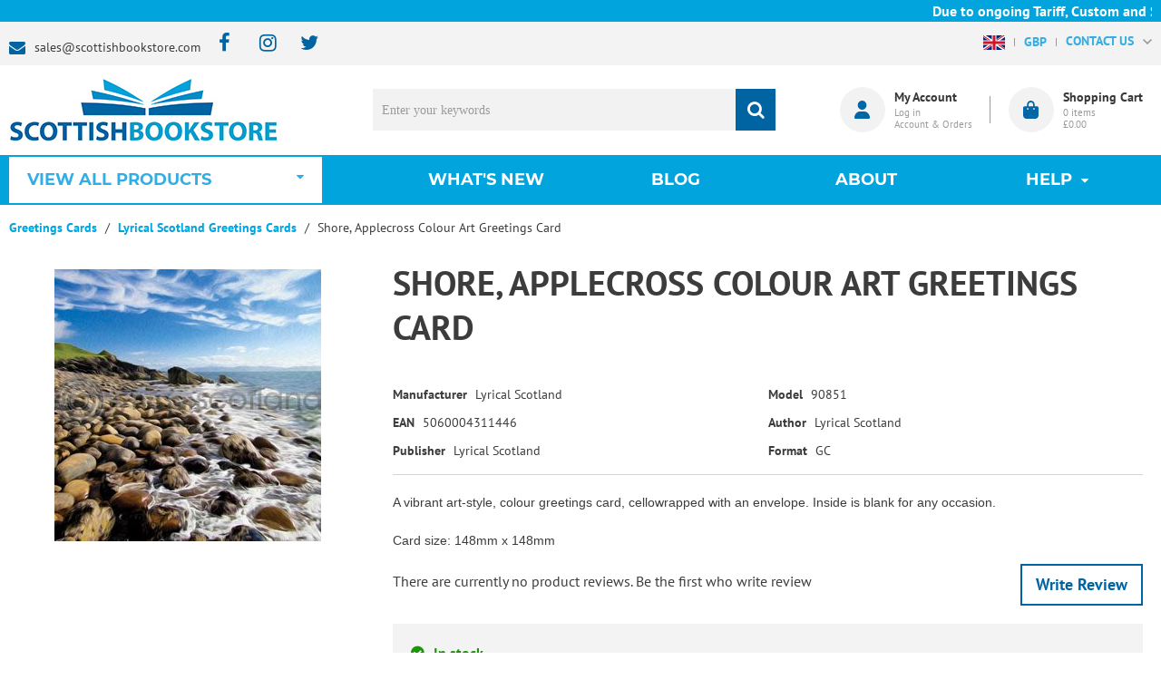

--- FILE ---
content_type: text/html; charset=UTF-8
request_url: https://www.scottishbookstore.com/shore-applecross-art-90851
body_size: 31814
content:
<!DOCTYPE html><html lang="en-GB">
<head>
    <meta charset="utf-8">
    <meta name="viewport" content="width=device-width, initial-scale=1.0" />
    <link rel="shortcut icon" href="/themes/scottish_bookstore/icons/favicon.ico?227" type="image/x-icon" />
    <link rel="apple-touch-icon" sizes="57x57" href="/themes/scottish_bookstore/icons/apple-icon-57x57.png?227">
    <link rel="apple-touch-icon" sizes="60x60" href="/themes/scottish_bookstore/icons/apple-icon-60x60.png?227">
    <link rel="apple-touch-icon" sizes="72x72" href="/themes/scottish_bookstore/icons/apple-icon-72x72.png?227">
    <link rel="apple-touch-icon" sizes="76x76" href="/themes/scottish_bookstore/icons/apple-icon-76x76.png?227">
    <link rel="apple-touch-icon" sizes="114x114" href="/themes/scottish_bookstore/icons/apple-icon-114x114.png?227">
    <link rel="apple-touch-icon" sizes="120x120" href="/themes/scottish_bookstore/icons/apple-icon-120x120.png?227">
    <link rel="apple-touch-icon" sizes="144x144" href="/themes/scottish_bookstore/icons/apple-icon-144x144.png?227">
    <link rel="apple-touch-icon" sizes="152x152" href="/themes/scottish_bookstore/icons/apple-icon-152x152.png?227">
    <link rel="apple-touch-icon" sizes="180x180" href="/themes/scottish_bookstore/icons/apple-icon-180x180.png?227">
	<link rel="apple-touch-icon" sizes="512x512" href="/themes/scottish_bookstore/icons/apple-icon-512x512.png?227">
    <link rel="icon" type="image/png" sizes="192x192"  href="/themes/scottish_bookstore/icons/android-icon-192x192.png?227">
	<link rel="icon" type="image/png" sizes="512x512"  href="/themes/scottish_bookstore/icons/android-icon-512x512.png?227">
    <link rel="icon" type="image/png" sizes="32x32" href="/themes/scottish_bookstore/icons/favicon-32x32.png?227">
    <link rel="icon" type="image/png" sizes="96x96" href="/themes/scottish_bookstore/icons/favicon-96x96.png?227">
    <link rel="icon" type="image/png" sizes="16x16" href="/themes/scottish_bookstore/icons/favicon-16x16.png?227">
    <link rel="manifest" href="manifest.json" crossorigin="use-credentials">
    <link href='https://www.scottishbookstore.com/shore-applecross-art-90851' rel='canonical' hreflang='en' />
    <meta name="msapplication-TileColor" content="">
    <meta name="msapplication-TileImage" content="/themes/scottish_bookstore/icons/ms-icon-144x144.png?227">
    <meta name="theme-color" content="">
    <base href="https://www.scottishbookstore.com/">
    <meta name="csrf-param" content="_csrf">
<meta name="csrf-token" content="DywFRKLQ5eP0GieGGH4QCSN3N9udXQ2xdCUepzv8EyhWSEwO9pO0so15b_xJDHZtegdPsuUWfuBEYmbvXJhiXg==">

    <script type="text/javascript">
        cookieConfig = (function(c){c.toString=function(){ return (this.path?'; path='+this.path:'')+(this.secure?'; secure':''); }; return c;})({"path":"\/","secure":true});
    </script>

        <title>Ecommerce platform - Shore, Applecross Colour Art Greetings Card - Lyric...</title>
  
    <meta name="Description" content="Sell your products with ecommerce site: osCommerce by Holbi. This is Shore, Applecross Colour Art Greetings Card from Lyrical Scotland Greetings Cards produced by Lyrical Scotland">
<meta name="Reply-to" content="sales@scottishbookstore.com">
<meta name="Author" content="Scottishbookstore.com">
<meta name="Robots" content="INDEX, FOLLOW">
<meta property="og:type" content="product">
<meta property="og:url" content="https://www.scottishbookstore.com/shore-applecross-art-90851">
<meta property="og:image" content="https://www.scottishbookstore.com/images/products/10169/6702/600x600/shore-applecross-colour-art-greetings-card.jpg">
<meta property="og:title" content="Shore, Applecross Colour Art Greetings Card">
<meta property="og:description" content="A vibrant art-style, colour greetings card, cellowrapped with an envelope. Inside is blank for any occasion.Card size: 148mm x 148mm">
<meta property="product:price:amount" content="2.25">
<meta property="product:price:currency" content="GBP">
    <script type="text/javascript">
        var productCellUrl = '/catalog/list-product';
        var useCarousel = false;
        var tl_js = [];
        var tl_start = false;
        var tl_include_js = [];
        var tl_include_loaded = [];
        var tl = function(a, b){
            var script = { };
            if (typeof a === 'string' && a !== '' && typeof b === 'function'){
                script = { 'js': [a],'script': b}
            } else if (typeof a === 'object' && typeof b === 'function') {
                script = { 'js': a,'script': b}
            } else if (typeof a === 'function') {
                script = { 'script': a}
            }
            tl_js.push(script);
            if (tl_start){
                tl_action([script])
            }
        };
    </script>
  
    <script type="application/ld+json">
{"@type":"Product","image":"https://www.scottishbookstore.com/images/products/10169/6702/600x600/shore-applecross-colour-art-greetings-card.jpg","name":"Shore, Applecross Colour Art Greetings Card","sku":"90851","gtin13":"5060004311446","brand":{"@type":"Brand","name":"Lyrical Scotland"},"additionalProperty":{"@type":"PropertyValue","value":[{"@type":"PropertyValue","name":"Author","value":["Lyrical Scotland"]},{"@type":"PropertyValue","name":"Publisher","value":["Lyrical Scotland"]},{"@type":"PropertyValue","name":"Format","value":["GC"]}]},"description":"A vibrant art-style, colour greetings card, cellowrapped with an envelope. Inside is blank for any occasion.\r\rCard size: 148mm x 148mm","offers":{"@type":"Offer","url":"https://www.scottishbookstore.com/shore-applecross-art-90851","availability":"https://schema.org/InStock","priceValidUntil":"2026-07-24","price":"2.25","priceCurrency":"GBP"},"@context":"https://schema.org"}
</script>
<script type="application/ld+json">
{"email":"sales@scottishbookstore.com","sameAs":["https://www.facebook.com/scottishbookstore"],"name":["Lomond Books Ltd","Scottish Bookstore"],"telephone":"<a href=\"mailto:01506 855955\">01506 855955</a>","address":{"@type":"PostalAddress","streetAddress":"12-14 Freskyn Place","addressLocality":"East Mains Ind Est","postalCode":"EH52 5NF","addressCountry":"United Kingdom"},"@id":"https://www.scottishbookstore.com","@type":"Organization","logo":"https://www.scottishbookstore.com/themes/scottish_bookstore/img/Logo-1.png","image":"https://www.scottishbookstore.com/themes/scottish_bookstore/img/Logo-1.png","url":"https://www.scottishbookstore.com","@context":"https://schema.org"}
</script>
<script type="application/ld+json">
{"itemListElement":[{"@type":"ListItem","position":1,"item":{"@id":"https://www.scottishbookstore.com/greetings-cards","name":"Greetings Cards"}},{"@type":"ListItem","position":2,"item":{"@id":"https://www.scottishbookstore.com/lyrical-scotland-greetings-cards","name":"Lyrical Scotland Greetings Cards"}},{"@type":"ListItem","position":3,"item":{"@id":"","name":"Shore, Applecross Colour Art Greetings Card"}}],"@context":"https://schema.org","@type":"BreadcrumbList"}
</script>


<style type="text/css">/* cyrillic-ext */ @font-face{font-family:'Montserrat';font-style:normal;font-weight:400;font-display:swap;src:local('Montserrat Regular'), local('Montserrat-Regular'), url(https://fonts.gstatic.com/s/montserrat/v14/JTUSjIg1_i6t8kCHKm459WRhyzbi.woff2) format('woff2');unicode-range:U+0460-052F, U+1C80-1C88, U+20B4, U+2DE0-2DFF, U+A640-A69F, U+FE2E-FE2F}/* cyrillic */ @font-face{font-family:'Montserrat';font-style:normal;font-weight:400;font-display:swap;src:local('Montserrat Regular'), local('Montserrat-Regular'), url(https://fonts.gstatic.com/s/montserrat/v14/JTUSjIg1_i6t8kCHKm459W1hyzbi.woff2) format('woff2');unicode-range:U+0400-045F, U+0490-0491, U+04B0-04B1, U+2116}/* vietnamese */ @font-face{font-family:'Montserrat';font-style:normal;font-weight:400;font-display:swap;src:local('Montserrat Regular'), local('Montserrat-Regular'), url(https://fonts.gstatic.com/s/montserrat/v14/JTUSjIg1_i6t8kCHKm459WZhyzbi.woff2) format('woff2');unicode-range:U+0102-0103, U+0110-0111, U+1EA0-1EF9, U+20AB}/* latin-ext */ @font-face{font-family:'Montserrat';font-style:normal;font-weight:400;font-display:swap;src:local('Montserrat Regular'), local('Montserrat-Regular'), url(https://fonts.gstatic.com/s/montserrat/v14/JTUSjIg1_i6t8kCHKm459Wdhyzbi.woff2) format('woff2');unicode-range:U+0100-024F, U+0259, U+1E00-1EFF, U+2020, U+20A0-20AB, U+20AD-20CF, U+2113, U+2C60-2C7F, U+A720-A7FF}/* latin */ @font-face{font-family:'Montserrat';font-style:normal;font-weight:400;font-display:swap;src:local('Montserrat Regular'), local('Montserrat-Regular'), url(https://fonts.gstatic.com/s/montserrat/v14/JTUSjIg1_i6t8kCHKm459Wlhyw.woff2) format('woff2');unicode-range:U+0000-00FF, U+0131, U+0152-0153, U+02BB-02BC, U+02C6, U+02DA, U+02DC, U+2000-206F, U+2074, U+20AC, U+2122, U+2191, U+2193, U+2212, U+2215, U+FEFF, U+FFFD}/* cyrillic-ext */ @font-face{font-family:'Montserrat';font-style:normal;font-weight:600;font-display:swap;src:local('Montserrat SemiBold'), local('Montserrat-SemiBold'), url(https://fonts.gstatic.com/s/montserrat/v14/JTURjIg1_i6t8kCHKm45_bZF3gTD_u50.woff2) format('woff2');unicode-range:U+0460-052F, U+1C80-1C88, U+20B4, U+2DE0-2DFF, U+A640-A69F, U+FE2E-FE2F}/* cyrillic */ @font-face{font-family:'Montserrat';font-style:normal;font-weight:600;font-display:swap;src:local('Montserrat SemiBold'), local('Montserrat-SemiBold'), url(https://fonts.gstatic.com/s/montserrat/v14/JTURjIg1_i6t8kCHKm45_bZF3g3D_u50.woff2) format('woff2');unicode-range:U+0400-045F, U+0490-0491, U+04B0-04B1, U+2116}/* vietnamese */ @font-face{font-family:'Montserrat';font-style:normal;font-weight:600;font-display:swap;src:local('Montserrat SemiBold'), local('Montserrat-SemiBold'), url(https://fonts.gstatic.com/s/montserrat/v14/JTURjIg1_i6t8kCHKm45_bZF3gbD_u50.woff2) format('woff2');unicode-range:U+0102-0103, U+0110-0111, U+1EA0-1EF9, U+20AB}/* latin-ext */ @font-face{font-family:'Montserrat';font-style:normal;font-weight:600;font-display:swap;src:local('Montserrat SemiBold'), local('Montserrat-SemiBold'), url(https://fonts.gstatic.com/s/montserrat/v14/JTURjIg1_i6t8kCHKm45_bZF3gfD_u50.woff2) format('woff2');unicode-range:U+0100-024F, U+0259, U+1E00-1EFF, U+2020, U+20A0-20AB, U+20AD-20CF, U+2113, U+2C60-2C7F, U+A720-A7FF}/* latin */ @font-face{font-family:'Montserrat';font-style:normal;font-weight:600;font-display:swap;src:local('Montserrat SemiBold'), local('Montserrat-SemiBold'), url(https://fonts.gstatic.com/s/montserrat/v14/JTURjIg1_i6t8kCHKm45_bZF3gnD_g.woff2) format('woff2');unicode-range:U+0000-00FF, U+0131, U+0152-0153, U+02BB-02BC, U+02C6, U+02DA, U+02DC, U+2000-206F, U+2074, U+20AC, U+2122, U+2191, U+2193, U+2212, U+2215, U+FEFF, U+FFFD}/* cyrillic-ext */ @font-face{font-family:'Montserrat';font-style:normal;font-weight:700;font-display:swap;src:local('Montserrat Bold'), local('Montserrat-Bold'), url(https://fonts.gstatic.com/s/montserrat/v14/JTURjIg1_i6t8kCHKm45_dJE3gTD_u50.woff2) format('woff2');unicode-range:U+0460-052F, U+1C80-1C88, U+20B4, U+2DE0-2DFF, U+A640-A69F, U+FE2E-FE2F}/* cyrillic */ @font-face{font-family:'Montserrat';font-style:normal;font-weight:700;font-display:swap;src:local('Montserrat Bold'), local('Montserrat-Bold'), url(https://fonts.gstatic.com/s/montserrat/v14/JTURjIg1_i6t8kCHKm45_dJE3g3D_u50.woff2) format('woff2');unicode-range:U+0400-045F, U+0490-0491, U+04B0-04B1, U+2116}/* vietnamese */ @font-face{font-family:'Montserrat';font-style:normal;font-weight:700;font-display:swap;src:local('Montserrat Bold'), local('Montserrat-Bold'), url(https://fonts.gstatic.com/s/montserrat/v14/JTURjIg1_i6t8kCHKm45_dJE3gbD_u50.woff2) format('woff2');unicode-range:U+0102-0103, U+0110-0111, U+1EA0-1EF9, U+20AB}/* latin-ext */ @font-face{font-family:'Montserrat';font-style:normal;font-weight:700;font-display:swap;src:local('Montserrat Bold'), local('Montserrat-Bold'), url(https://fonts.gstatic.com/s/montserrat/v14/JTURjIg1_i6t8kCHKm45_dJE3gfD_u50.woff2) format('woff2');unicode-range:U+0100-024F, U+0259, U+1E00-1EFF, U+2020, U+20A0-20AB, U+20AD-20CF, U+2113, U+2C60-2C7F, U+A720-A7FF}/* latin */ @font-face{font-family:'Montserrat';font-style:normal;font-weight:700;font-display:swap;src:local('Montserrat Bold'), local('Montserrat-Bold'), url(https://fonts.gstatic.com/s/montserrat/v14/JTURjIg1_i6t8kCHKm45_dJE3gnD_g.woff2) format('woff2');unicode-range:U+0000-00FF, U+0131, U+0152-0153, U+02BB-02BC, U+02C6, U+02DA, U+02DC, U+2000-206F, U+2074, U+20AC, U+2122, U+2191, U+2193, U+2212, U+2215, U+FEFF, U+FFFD}/* cyrillic-ext */ @font-face{font-family:'Open Sans';font-style:normal;font-weight:400;font-display:swap;src:local('Open Sans Regular'), local('OpenSans-Regular'), url(https://fonts.gstatic.com/s/opensans/v17/mem8YaGs126MiZpBA-UFWJ0bbck.woff2) format('woff2');unicode-range:U+0460-052F, U+1C80-1C88, U+20B4, U+2DE0-2DFF, U+A640-A69F, U+FE2E-FE2F}/* cyrillic */ @font-face{font-family:'Open Sans';font-style:normal;font-weight:400;font-display:swap;src:local('Open Sans Regular'), local('OpenSans-Regular'), url(https://fonts.gstatic.com/s/opensans/v17/mem8YaGs126MiZpBA-UFUZ0bbck.woff2) format('woff2');unicode-range:U+0400-045F, U+0490-0491, U+04B0-04B1, U+2116}/* greek-ext */ @font-face{font-family:'Open Sans';font-style:normal;font-weight:400;font-display:swap;src:local('Open Sans Regular'), local('OpenSans-Regular'), url(https://fonts.gstatic.com/s/opensans/v17/mem8YaGs126MiZpBA-UFWZ0bbck.woff2) format('woff2');unicode-range:U+1F00-1FFF}/* greek */ @font-face{font-family:'Open Sans';font-style:normal;font-weight:400;font-display:swap;src:local('Open Sans Regular'), local('OpenSans-Regular'), url(https://fonts.gstatic.com/s/opensans/v17/mem8YaGs126MiZpBA-UFVp0bbck.woff2) format('woff2');unicode-range:U+0370-03FF}/* vietnamese */ @font-face{font-family:'Open Sans';font-style:normal;font-weight:400;font-display:swap;src:local('Open Sans Regular'), local('OpenSans-Regular'), url(https://fonts.gstatic.com/s/opensans/v17/mem8YaGs126MiZpBA-UFWp0bbck.woff2) format('woff2');unicode-range:U+0102-0103, U+0110-0111, U+1EA0-1EF9, U+20AB}/* latin-ext */ @font-face{font-family:'Open Sans';font-style:normal;font-weight:400;font-display:swap;src:local('Open Sans Regular'), local('OpenSans-Regular'), url(https://fonts.gstatic.com/s/opensans/v17/mem8YaGs126MiZpBA-UFW50bbck.woff2) format('woff2');unicode-range:U+0100-024F, U+0259, U+1E00-1EFF, U+2020, U+20A0-20AB, U+20AD-20CF, U+2113, U+2C60-2C7F, U+A720-A7FF}/* latin */ @font-face{font-family:'Open Sans';font-style:normal;font-weight:400;font-display:swap;src:local('Open Sans Regular'), local('OpenSans-Regular'), url(https://fonts.gstatic.com/s/opensans/v17/mem8YaGs126MiZpBA-UFVZ0b.woff2) format('woff2');unicode-range:U+0000-00FF, U+0131, U+0152-0153, U+02BB-02BC, U+02C6, U+02DA, U+02DC, U+2000-206F, U+2074, U+20AC, U+2122, U+2191, U+2193, U+2212, U+2215, U+FEFF, U+FFFD}/* cyrillic-ext */ @font-face{font-family:'Open Sans';font-style:normal;font-weight:600;font-display:swap;src:local('Open Sans SemiBold'), local('OpenSans-SemiBold'), url(https://fonts.gstatic.com/s/opensans/v17/mem5YaGs126MiZpBA-UNirkOX-hpOqc.woff2) format('woff2');unicode-range:U+0460-052F, U+1C80-1C88, U+20B4, U+2DE0-2DFF, U+A640-A69F, U+FE2E-FE2F}/* cyrillic */ @font-face{font-family:'Open Sans';font-style:normal;font-weight:600;font-display:swap;src:local('Open Sans SemiBold'), local('OpenSans-SemiBold'), url(https://fonts.gstatic.com/s/opensans/v17/mem5YaGs126MiZpBA-UNirkOVuhpOqc.woff2) format('woff2');unicode-range:U+0400-045F, U+0490-0491, U+04B0-04B1, U+2116}/* greek-ext */ @font-face{font-family:'Open Sans';font-style:normal;font-weight:600;font-display:swap;src:local('Open Sans SemiBold'), local('OpenSans-SemiBold'), url(https://fonts.gstatic.com/s/opensans/v17/mem5YaGs126MiZpBA-UNirkOXuhpOqc.woff2) format('woff2');unicode-range:U+1F00-1FFF}/* greek */ @font-face{font-family:'Open Sans';font-style:normal;font-weight:600;font-display:swap;src:local('Open Sans SemiBold'), local('OpenSans-SemiBold'), url(https://fonts.gstatic.com/s/opensans/v17/mem5YaGs126MiZpBA-UNirkOUehpOqc.woff2) format('woff2');unicode-range:U+0370-03FF}/* vietnamese */ @font-face{font-family:'Open Sans';font-style:normal;font-weight:600;font-display:swap;src:local('Open Sans SemiBold'), local('OpenSans-SemiBold'), url(https://fonts.gstatic.com/s/opensans/v17/mem5YaGs126MiZpBA-UNirkOXehpOqc.woff2) format('woff2');unicode-range:U+0102-0103, U+0110-0111, U+1EA0-1EF9, U+20AB}/* latin-ext */ @font-face{font-family:'Open Sans';font-style:normal;font-weight:600;font-display:swap;src:local('Open Sans SemiBold'), local('OpenSans-SemiBold'), url(https://fonts.gstatic.com/s/opensans/v17/mem5YaGs126MiZpBA-UNirkOXOhpOqc.woff2) format('woff2');unicode-range:U+0100-024F, U+0259, U+1E00-1EFF, U+2020, U+20A0-20AB, U+20AD-20CF, U+2113, U+2C60-2C7F, U+A720-A7FF}/* latin */ @font-face{font-family:'Open Sans';font-style:normal;font-weight:600;font-display:swap;src:local('Open Sans SemiBold'), local('OpenSans-SemiBold'), url(https://fonts.gstatic.com/s/opensans/v17/mem5YaGs126MiZpBA-UNirkOUuhp.woff2) format('woff2');unicode-range:U+0000-00FF, U+0131, U+0152-0153, U+02BB-02BC, U+02C6, U+02DA, U+02DC, U+2000-206F, U+2074, U+20AC, U+2122, U+2191, U+2193, U+2212, U+2215, U+FEFF, U+FFFD}/* cyrillic-ext */ @font-face{font-family:'Open Sans';font-style:normal;font-weight:700;font-display:swap;src:local('Open Sans Bold'), local('OpenSans-Bold'), url(https://fonts.gstatic.com/s/opensans/v17/mem5YaGs126MiZpBA-UN7rgOX-hpOqc.woff2) format('woff2');unicode-range:U+0460-052F, U+1C80-1C88, U+20B4, U+2DE0-2DFF, U+A640-A69F, U+FE2E-FE2F}/* cyrillic */ @font-face{font-family:'Open Sans';font-style:normal;font-weight:700;font-display:swap;src:local('Open Sans Bold'), local('OpenSans-Bold'), url(https://fonts.gstatic.com/s/opensans/v17/mem5YaGs126MiZpBA-UN7rgOVuhpOqc.woff2) format('woff2');unicode-range:U+0400-045F, U+0490-0491, U+04B0-04B1, U+2116}/* greek-ext */ @font-face{font-family:'Open Sans';font-style:normal;font-weight:700;font-display:swap;src:local('Open Sans Bold'), local('OpenSans-Bold'), url(https://fonts.gstatic.com/s/opensans/v17/mem5YaGs126MiZpBA-UN7rgOXuhpOqc.woff2) format('woff2');unicode-range:U+1F00-1FFF}/* greek */ @font-face{font-family:'Open Sans';font-style:normal;font-weight:700;font-display:swap;src:local('Open Sans Bold'), local('OpenSans-Bold'), url(https://fonts.gstatic.com/s/opensans/v17/mem5YaGs126MiZpBA-UN7rgOUehpOqc.woff2) format('woff2');unicode-range:U+0370-03FF}/* vietnamese */ @font-face{font-family:'Open Sans';font-style:normal;font-weight:700;font-display:swap;src:local('Open Sans Bold'), local('OpenSans-Bold'), url(https://fonts.gstatic.com/s/opensans/v17/mem5YaGs126MiZpBA-UN7rgOXehpOqc.woff2) format('woff2');unicode-range:U+0102-0103, U+0110-0111, U+1EA0-1EF9, U+20AB}/* latin-ext */ @font-face{font-family:'Open Sans';font-style:normal;font-weight:700;font-display:swap;src:local('Open Sans Bold'), local('OpenSans-Bold'), url(https://fonts.gstatic.com/s/opensans/v17/mem5YaGs126MiZpBA-UN7rgOXOhpOqc.woff2) format('woff2');unicode-range:U+0100-024F, U+0259, U+1E00-1EFF, U+2020, U+20A0-20AB, U+20AD-20CF, U+2113, U+2C60-2C7F, U+A720-A7FF}/* latin */ @font-face{font-family:'Open Sans';font-style:normal;font-weight:700;font-display:swap;src:local('Open Sans Bold'), local('OpenSans-Bold'), url(https://fonts.gstatic.com/s/opensans/v17/mem5YaGs126MiZpBA-UN7rgOUuhp.woff2) format('woff2');unicode-range:U+0000-00FF, U+0131, U+0152-0153, U+02BB-02BC, U+02C6, U+02DA, U+02DC, U+2000-206F, U+2074, U+20AC, U+2122, U+2191, U+2193, U+2212, U+2215, U+FEFF, U+FFFD}@font-face{font-family:'trueloaded';src:url('themes/basic/fonts/trueloaded.eot?4rk52p');src:url('themes/basic/fonts/trueloaded.eot?4rk52p#iefix') format('embedded-opentype'), url('themes/basic/fonts/trueloaded.ttf?4rk52p') format('truetype'), url('themes/basic/fonts/trueloaded.woff?4rk52p') format('woff'), url('themes/basic/fonts/trueloaded.svg?4rk52p#trueloaded') format('svg');font-weight:normal;font-style:normal;font-display:swap}@font-face{font-family:'FontAwesome';src:url('themes/basic/fonts/fontawesome-webfont.eot?v=3.2.1');src:url('themes/basic/fonts/fontawesome-webfont.eot?#iefix&v=3.2.1') format('embedded-opentype'), url('themes/basic/fonts/fontawesome-webfont.woff?v=3.2.1') format('woff'), url('themes/basic/fonts/fontawesome-webfont.ttf?v=3.2.1') format('truetype'), url('themes/basic/fonts/fontawesome-webfont.svg#fontawesomeregular?v=3.2.1') format('svg');font-weight:normal;font-style:normal;font-display:swap}/* cyrillic-ext */ @font-face{font-family:'PT Sans';font-style:normal;font-weight:400;font-display:swap;src:local('PT Sans'), local('PTSans-Regular'), url(https://fonts.gstatic.com/s/ptsans/v11/jizaRExUiTo99u79D0-ExdGM.woff2) format('woff2');unicode-range:U+0460-052F, U+1C80-1C88, U+20B4, U+2DE0-2DFF, U+A640-A69F, U+FE2E-FE2F}/* cyrillic */ @font-face{font-family:'PT Sans';font-style:normal;font-weight:400;font-display:swap;src:local('PT Sans'), local('PTSans-Regular'), url(https://fonts.gstatic.com/s/ptsans/v11/jizaRExUiTo99u79D0aExdGM.woff2) format('woff2');unicode-range:U+0400-045F, U+0490-0491, U+04B0-04B1, U+2116}/* latin-ext */ @font-face{font-family:'PT Sans';font-style:normal;font-weight:400;font-display:swap;src:local('PT Sans'), local('PTSans-Regular'), url(https://fonts.gstatic.com/s/ptsans/v11/jizaRExUiTo99u79D0yExdGM.woff2) format('woff2');unicode-range:U+0100-024F, U+0259, U+1E00-1EFF, U+2020, U+20A0-20AB, U+20AD-20CF, U+2113, U+2C60-2C7F, U+A720-A7FF}/* latin */ @font-face{font-family:'PT Sans';font-style:normal;font-weight:400;font-display:swap;src:local('PT Sans'), local('PTSans-Regular'), url(https://fonts.gstatic.com/s/ptsans/v11/jizaRExUiTo99u79D0KExQ.woff2) format('woff2');unicode-range:U+0000-00FF, U+0131, U+0152-0153, U+02BB-02BC, U+02C6, U+02DA, U+02DC, U+2000-206F, U+2074, U+20AC, U+2122, U+2191, U+2193, U+2212, U+2215, U+FEFF, U+FFFD}/* cyrillic-ext */ @font-face{font-family:'PT Sans';font-style:normal;font-weight:700;font-display:swap;src:local('PT Sans Bold'), local('PTSans-Bold'), url(https://fonts.gstatic.com/s/ptsans/v11/jizfRExUiTo99u79B_mh0OOtLQ0Z.woff2) format('woff2');unicode-range:U+0460-052F, U+1C80-1C88, U+20B4, U+2DE0-2DFF, U+A640-A69F, U+FE2E-FE2F}/* cyrillic */ @font-face{font-family:'PT Sans';font-style:normal;font-weight:700;font-display:swap;src:local('PT Sans Bold'), local('PTSans-Bold'), url(https://fonts.gstatic.com/s/ptsans/v11/jizfRExUiTo99u79B_mh0OqtLQ0Z.woff2) format('woff2');unicode-range:U+0400-045F, U+0490-0491, U+04B0-04B1, U+2116}/* latin-ext */ @font-face{font-family:'PT Sans';font-style:normal;font-weight:700;font-display:swap;src:local('PT Sans Bold'), local('PTSans-Bold'), url(https://fonts.gstatic.com/s/ptsans/v11/jizfRExUiTo99u79B_mh0OCtLQ0Z.woff2) format('woff2');unicode-range:U+0100-024F, U+0259, U+1E00-1EFF, U+2020, U+20A0-20AB, U+20AD-20CF, U+2113, U+2C60-2C7F, U+A720-A7FF}/* latin */ @font-face{font-family:'PT Sans';font-style:normal;font-weight:700;font-display:swap;src:local('PT Sans Bold'), local('PTSans-Bold'), url(https://fonts.gstatic.com/s/ptsans/v11/jizfRExUiTo99u79B_mh0O6tLQ.woff2) format('woff2');unicode-range:U+0000-00FF, U+0131, U+0152-0153, U+02BB-02BC, U+02C6, U+02DA, U+02DC, U+2000-206F, U+2074, U+20AC, U+2122, U+2191, U+2193, U+2212, U+2215, U+FEFF, U+FFFD}*{-webkit-box-sizing:border-box;-moz-box-sizing:border-box;box-sizing:border-box}html{font-size:100%;overflow-y:scroll;-webkit-text-size-adjust:100%;-ms-text-size-adjust:100%}html, button, input, select, textarea{font-family:Tahoma, Verdana, Arial, sans-serif}input[type="text"], input[type="email"], input[type="tel"], input[type="password"]{padding:5px 10px}body{color:#141412;background:#fff;line-height:1.5;margin:0;font-family:Tahoma, Verdana, Arial, sans-serif}h1, h2, h3, h4, h5, h6{clear:both;line-height:1.3}h1{margin:0 0 33px}h2{margin:0 0 25px 0}h3{font-size:22px;margin:0 0 22px 0}h4{margin:0 0 15px 0}h5{margin:0 0 10px 0}h6{margin:0 0 10px 0}menu, ol, ul{padding:0 0 0 40px}ul{list-style-type:square}nav ul, nav ol{list-style:none;list-style-image:none}li > ul, li > ol{margin:0}img{-ms-interpolation-mode:bicubic;border:0;vertical-align:middle;max-width:100%;height:auto}button, input, select, textarea{font-size:100%;margin:0;max-width:100%;vertical-align:baseline}button, input{line-height:normal}button, html input[type="button"], input[type="reset"], input[type="submit"]{-webkit-appearance:button;cursor:pointer}button[disabled], input[disabled]{cursor:default}input[type="checkbox"], input[type="radio"]{padding:0}input[type="search"]::-webkit-search-decoration{-webkit-appearance:none}button::-moz-focus-inner, input::-moz-focus-inner{border:0;padding:0}textarea{overflow:auto;vertical-align:top}table{border-collapse:collapse;border-spacing:0;font-size:inherit;line-height:2;width:100%}caption, th, td{font-weight:normal}caption{font-size:16px;margin:20px 0}th{font-weight:bold}td{font-size:inherit}p{margin:0}.btn, .btn-1, .btn-2, .btn-3{text-decoration:none;display:inline-block;cursor:pointer;vertical-align:middle;border:none}.btn:hover, .btn-1:hover, .btn-2:hover, .btn-3:hover{text-decoration:none}.main-width, .type-1 > .block{margin:0 auto}.main-width:after{content:'';clear:both;display:block}.box-block:after{content:'';clear:both;display:block}.box-block.type-2 > .block, .box-block.type-3 > .block, .box-block.type-4 > .block, .box-block.type-5 > .block, .box-block.type-6 > .block, .box-block.type-7 > .block, .box-block.type-8 > .block, .box-block.type-9 > .block, .box-block.type-10 > .block, .box-block.type-11 > .block, .box-block.type-12 > .block, .box-block.type-13 > .block, .box-block.type-14 > .block, .box-block.type-15 > .block{float:left}.box-block.type-2 > .block:nth-child(1){width:50%}.box-block.type-2 > .block:nth-child(2){width:50%}.box-block.type-3 > .block:nth-child(1){width:33.33%}.box-block.type-3 > .block:nth-child(2){width:33.33%}.box-block.type-3 > .block:nth-child(3){width:33.33%}.box-block.type-4 > .block:nth-child(1){width:66.66%}.box-block.type-4 > .block:nth-child(2){width:33.33%}.box-block.type-5 > .block:nth-child(1){width:33.33%}.box-block.type-5 > .block:nth-child(2){width:66.66%}.box-block.type-6 > .block:nth-child(1){width:25%}.box-block.type-6 > .block:nth-child(2){width:75%}.box-block.type-7 > .block:nth-child(1){width:75%}.box-block.type-7 > .block:nth-child(2){width:25%}.box-block.type-8 > .block:nth-child(1){width:25%}.box-block.type-8 > .block:nth-child(2){width:50%}.box-block.type-8 > .block:nth-child(3){width:25%}.box-block.type-9 > .block:nth-child(1){width:20%}.box-block.type-9 > .block:nth-child(2){width:80%}.box-block.type-10 > .block:nth-child(1){width:80%}.box-block.type-10 > .block:nth-child(2){width:20%}.box-block.type-11 > .block:nth-child(1){width:40%}.box-block.type-11 > .block:nth-child(2){width:60%}.box-block.type-12 > .block:nth-child(1){width:60%}.box-block.type-12 > .block:nth-child(2){width:40%}.box-block.type-13 > .block:nth-child(1){width:20%}.box-block.type-13 > .block:nth-child(2){width:60%}.box-block.type-13 > .block:nth-child(3){width:20%}.box-block.type-14 > .block{width:25%}.box-block.type-15 > .block{width:20%}.block{text-align:center;min-height:1px}.block > .box, .block > .box-block{text-align:left}/*.box-block:not(.tabs){display:flex}.box-block:not(.tabs) > .block{flex-grow:1}*/ @keyframes load8{0%{-webkit-transform:rotate(0deg);transform:rotate(0deg)}100%{-webkit-transform:rotate(360deg);transform:rotate(360deg)}}#rmaProductReturnQuantityFilterHolder, #rmaProductReturnButtonFilterAll{display:none}picture[id], picture[style]{display:block;position:relative}picture[id] > img, picture[style] > img{position:absolute;left:0;top:0;width:100%;height:100%}.add_product_success{background-color:#a72392;color:#fff;height:70px!important;left:50%;position:fixed;text-align:center;top:20%!important;width:250px;padding:10px 10px;margin-left:-125px}.also-box{background-color:#f3f3f3}.blue{color:#0064a2}.box-block.type-6 > .block:nth-child(1){width:26%}.box-block.type-6 > .block:nth-child(2){width:74%}.brands-listing{align-items:center;flex-wrap:wrap;justify-content:center;display:flex;margin:0 -20px 30px}.brands-listing .item{width:16.6666%;padding:20px 20px}.btn{background-color:#ffffff;color:#0064a2;font-size:18px;font-weight:bold;line-height:20px;font-family:'PT Sans', Verdana, Arial, sans-serif;border:2px solid #0064a2;padding:11px 15px}.btn-1{background-color:#0064a2;color:#ffffff;font-size:18px;font-weight:bold;line-height:20px;font-family:'PT Sans', Verdana, Arial, sans-serif;padding:13px 15px}.btn-2{background-color:#0064a2;color:#ffffff;font-size:18px;font-weight:bold;text-transform:none;line-height:20px;font-family:'PT Sans', Verdana, Arial, sans-serif;padding:14px 25px 12px}.btn-3{color:#0064a2;font-size:18px;font-weight:bold;text-transform:none;line-height:20px;font-family:'PT Sans', Verdana, Arial, sans-serif;border:2px solid #0064a2;padding:12px 25px 10px}.btn-cancel{color:#0064a2!important;font-size:14px;font-weight:bold!important;text-transform:none;line-height:20px;display:inline-block;border:2px solid #0064a2;border-radius:0 0 0 0;padding:11px 15px}.btn-del:after{color:#de0404;content:'\f1f8';font-family:'FontAwesome'}.btn-edit:before{color:#128c4a;font-size:0.8em;content:'\e917';font-family:'trueloaded', Verdana, Arial, sans-serif}.btn-edit:hover{text-decoration:none}.btn-edit1, .btn-save, .add-ab, .edit-ab{background-color:#0064a2;color:#ffffff!important;font-size:14px;font-weight:bold!important;text-transform:none;line-height:20px;display:inline-block;border-radius:5px 5px 5px 5px;padding:5px 15px}.buttons{clear:both}.buttons:after{clear:both;content:'';display:block}.buttons .left-buttons{float:left}.buttons .left-buttons .btn{margin-right:10px}.buttons .right-buttons{float:right}.buttons .right-buttons .btn{margin-left:10px}.chk-login{display:block!important}.closeable-event{cursor:pointer}.closeable-heading:before{position:absolute;right:0;top:0;content:'\f067';font-family:'Font Awesome', Verdana, Arial, sans-serif}.closeable-heading{position:relative}.consentBox .cookie-consent-banner{background-color:#ffffff;bottom:0;position:fixed;text-align:center;width:100%;z-index:999;box-shadow:0 0 8px 0 #b2b2b2;padding:20px 10px}.consentBox .cookie-consent-options{padding-top:10px}.consentBox .cookie-consent-options label{display:inline-block;padding:0 10px}.consentBox .cookie-consent-options label input{margin-right:5px}.consentBox button{border:none;transition:.3s;display:inline-block;border-radius:5px 5px 5px 5px;padding:8px 15px;margin:5px 5px}.consentBox button#btn-accept-all{background-color:#146826;color:#fff;margin:auto;width:250px;display:block;padding:12px 20px;margin-bottom:10px}.consentBox button#btn-accept-all:hover{background-color:#0f531d}.consentBox button#btn-accept-some{background-color:rgba(20, 104, 38, 0.2);color:#146826}.consentBox button#btn-accept-some:hover{background-color:rgba(20, 104, 38, 0.5)}.consentBox button#btn-reject-all{background-color:#9ea0a3;color:#000}.consentBox button#btn-reject-all:hover{background-color:#898a8d}.consentBox h3{border:none;font-size:32px;text-align:center;text-transform:none}.consentBox h3 + p{padding-bottom:10px}.context-checkout .header{border-bottom:1px solid #d5d5d5}.cristmas{background-color:#ebebeb;font-size:16px;font-weight:bold;text-align:center;padding:20px 20px;margin:15px 0}.cristmas span:before{background-color:#fff;color:#01a4dd;font-size:23px;font-weight:normal;height:40px;text-align:center;width:40px;line-height:40px;content:'\f1bb';display:inline-block;font-family:'Fontawesome', Verdana, Arial, sans-serif;border-radius:50% 50% 50% 50%;margin-bottom:10px}.cristmas span{font-size:0;text-align:center;display:block}.disabled-area{cursor:not-allowed;opacity:0.5}.disabled-area *{cursor:not-allowed}.edit-link{float:right;position:relative;z-index:1}.footer{color:#d0d0d0;font-size:16px;display:block;padding:0 0}.footer .socials{display:block;padding-top:10px}.footer .socials a{color:#fff;font-size:24px;padding-right:20px}.footer .socials a:before{display:none}.footer .w-social-links{padding-top:20px}.footer .w-social-links a:first-of-type{margin-left:0}.footer ul{list-style-type:none;padding:0 0;margin-top:15px}.footer ul a{color:#fff;font-size:18px}.header2 .ccc{padding:10px 10px}.heading-2, h2{color:#3c3c3c;font-size:24px;font-weight:800;text-transform:uppercase;font-family:'PT Sans', Verdana, Arial, sans-serif;margin-bottom:10px}.heading-3 .edit, h3 .edit{color:#092964;float:right;font-size:16px;text-transform:none;line-height:20px;padding-top:2px}.heading-3 .edit:after, h3 .edit:after{font-size:14px;content:'\e917';font-family:'trueloaded', Verdana, Arial, sans-serif;margin-left:10px}.heading-3 .right-text, h3 .right-text{float:right;font-size:16px;text-decoration:none;line-height:20px;padding-top:3px;margin-left:10px}.heading-3, h3{border-bottom:none;font-size:30px;font-weight:bold;text-transform:uppercase;margin-bottom:10px}.heading-4 .edit, h4 .edit{color:#092964;float:right;font-size:16px;font-weight:400;text-transform:none;line-height:20px;padding-top:2px}.heading-4 .edit:after, h4 .edit:after{content:'\e917';font-family:'trueloaded', Verdana, Arial, sans-serif;margin-left:10px}.heading-4 .right-text, h4 .right-text{float:right;font-size:16px;font-weight:400;text-transform:none;line-height:20px;padding-top:4px;margin-left:10px}.heading-4, h4{color:#3c3c3c;font-size:23px;font-weight:600;text-transform:none;font-family:'PT Sans', Verdana, Arial, sans-serif;margin-bottom:5px}.in-stock{color:#1c9508;font-size:15px;font-weight:bold;font-family:'PT Sans', Verdana, Arial, sans-serif}.in-stock-icon:before{content:'\f058';font-family:'FontAwesome', Verdana, Arial, sans-serif;margin-right:3px}.js-stock{color:#00a858;font-size:14px;font-weight:bold}.js-stock-icon:before{content:'\f058';font-family:'FontAwesome', Verdana, Arial, sans-serif;margin-right:3px}.listing-popup.pop-up-content{background-color:#a72392;color:#fff;padding:20px 30px}.logo-search-cart.box-block.type-3 > .block:nth-child(1){width:35%}.logo-search-cart.box-block.type-3 > .block:nth-child(2){width:40%}.logo-search-cart.box-block.type-3 > .block:nth-child(3){width:25%}.main-width, .type-1 > .block{max-width:1400px}.message.success{color:#007f4e;padding:20px 0 15px 40px}.message.success:before{float:left;font-size:30px;position:relative;top:3px;line-height:1;content:'\e918';display:inline-block;font-family:'trueloaded', Verdana, Arial, sans-serif;margin-top:-8px;margin-left:-40px}.mm-h{display:none}.no-found{font-size:1.4em;text-align:center;padding-top:20px;padding-bottom:20px}.no-short .short-desc-box{display:none}.out-stock{color:#f61c1c;font-size:15px;font-weight:bold;font-family:'PT Sans', Verdana, Arial, sans-serif}.out-stock-icon:before{color:#f61c1c;content:'\f05e';font-family:'FontAwesome', Verdana, Arial, sans-serif;margin-right:3px}.pr-col.box-block.type-2 > .block:nth-child(1){padding-right:30px}.pr-col.box-block.type-2 > .block:nth-child(2){padding-left:30px}.price{font-size:24px}.price .old{font-size:0.8em;text-decoration:line-through;display:block}.price .special{color:#ee4225}.price .specials{color:#ee4225}.price-login{font-size:13px;font-weight:600}.price-login a{color:#0064a2}.products-listing{flex-wrap:wrap;display:flex}.products-listing .item{width:33.3333%;display:block}.products-quick-index .token-input-list{list-style:none;padding:0 0;margin:0 0}.products-quick-index ul{list-style:none;margin:0 0}.products-quick-index ul.token-input-list{list-style:none;margin:0 0}.prs{text-align:right;width:50%}.prs-text{font-size:14px;font-weight:normal;display:block}.qty-box{white-space:nowrap}.qty-box .bigger{color:#3c3c3c;cursor:pointer;font-size:31px;height:35px;text-align:center;vertical-align:top;width:35px;line-height:35px;display:inline-block;border:1px solid #d5d5d5}.qty-box .bigger:before{content:'+'}.qty-box .disabled{cursor:default!important;opacity:0.5}.qty-box .smaller{color:#4b4b4b;cursor:pointer;font-size:31px;height:35px;text-align:center;vertical-align:top;width:35px;line-height:35px;display:inline-block;border:1px solid #d5d5d5}.qty-box .smaller:before{content:'-'}.qty-box input{height:35px;text-align:center;vertical-align:top;width:35px;padding:5px 3px;margin-right:3px;margin-left:3px}.qty-input{text-align:right}.qty-input input{font-size:14px;height:35px;width:35px;border:1px solid #d5d5d5;padding:5px 10px}.qty-input label{float:left;padding-top:4px}.qty-input.hidden{position:relative}.rating-1, .rating-2, .rating-3, .rating-4, .rating-5{color:#128c4a}.rrp{text-align:left;width:50%}.rrp .vatable{font-size:14px;display:block}.secure-checkout{float:right;font-size:28px;font-weight:bold}.sidebar{padding-top:6px}.stock{font-size:12px}.stock-model{clear:both}.testimonials .answer{padding-left:30px}.testimonials .date{color:#999999;font-size:14px}.testimonials .heading-3:before{color:#128c4a;font-size:37px;font-weight:400;left:0;position:absolute;top:0;line-height:1;content:'\e908';font-family:'trueloaded', Verdana, Arial, sans-serif}.testimonials .heading-3{position:relative;padding:7px 0 10px 55px;margin-bottom:10px}.testimonials .name{font-weight:700;padding-top:5px;padding-right:10px;padding-bottom:5px;margin-bottom:20px}.testimonials .rating{font-size:22px;font-weight:400;position:relative;top:2px}.testimonials .review{background-color:#eeeeee;position:relative;padding:10px 10px}.testimonials .review:before{bottom:-13px;left:10px;position:absolute;content:'';display:block;border-top:7px solid #eeeeee;border-left:10px solid #eeeeee;border-right:10px solid transparent;border-bottom:7px solid transparent}.testimonials .reviews-list .answer .name{padding-top:10px}.testimonials .reviews-list .date{color:#999999;font-size:14px}.testimonials .reviews-list .name{font-weight:700;padding-top:5px;padding-right:10px;padding-bottom:5px;margin-bottom:20px}.testimonials .reviews-list span{font-size:22px;font-weight:400;position:relative;top:2px}.totals-line{border-top:1px solid #ccc}.transit{color:#a47615;font-size:14px;font-weight:700}.transit-icon:before{content:'\f133';font-family:'FontAwesome', Verdana, Arial, sans-serif;margin-right:3px}.view-all{color:#0064a2;font-size:18px;font-weight:bold;position:relative;text-align:right;font-family:'PT Sans', Verdana, Arial, sans-serif}.view-all:before{display:none}.view-all .btn{background-color:#ffffff;color:#0064a2;font-size:18px;font-weight:bold;position:relative;font-family:'PT Sans', Verdana, Arial, sans-serif;border:2px solid #0064a2}.wishlist-page .w-cart-listing .headings{font-weight:600;grid-template-columns:50px 120px 1fr 150px 120px;grid-template-rows:0 1fr;position:relative;display:grid;padding:10px 0}.wishlist-page .w-cart-listing .price{font-size:16px;line-height:25px;display:inline-block;padding-right:10px}.wishlist-page .w-cart-listing .remove-btn:before{color:#e10707;font-size:20px;content:'\f1f8';font-family:'Fontawesome', Verdana, Arial, sans-serif}a{color:#01a4dd}a.btn-1{color:#fff!important}a.btn-2{color:#ffffff!important}a.btn-3{color:#01a4dd!important}body{background-color:#ffffff;color:#3c3c3c;font-family:'PT Sans', Verdana, Arial, sans-serif}body a:hover{text-decoration:none}div.cart-popup{max-width:95%;width:850px}h1{color:#3c3c3c;font-size:30px;font-weight:bold;text-align:center;text-transform:uppercase;font-family:'PT Sans', Verdana, Arial, sans-serif;padding-top:15px;margin-bottom:15px}html{overflow-x:hidden}input:focus{outline:none}input[type='text'], input[type='password'], input[type='number'], input[type='email'], input[type='search'], select{font-size:14px;height:35px;border:1px solid #d5d5d5;padding:5px 10px}p{color:#3c3c3c;font-size:16px;font-family:'PT Sans', Verdana, Arial, sans-serif}textarea{max-width:100%;width:100%;border:1px solid #d5d5d5;padding:5px 10px}@media (max-width:1400px){.main-content > div > .block > .type-1 > .block, .main-content > form > div > .block > .type-1 > .block , .main-content > div > form > .block > .type-1 > .block{padding-right:10px;padding-left:10px}.main-width, .header > .type-1 > .block, .footer > .type-1 > .block, .main-content > .type-1 > .block, .main-content > div > .type-1 > .block{padding-right:10px;padding-left:10px}}@media (max-width:1280px){.pr-col.box-block.type-2 > .block:nth-child(1){padding-right:0}.pr-col.box-block.type-2 > .block:nth-child(2){padding-left:0}.pr-l{float:left;width:100%}.pr-r{float:right;width:100%}}@media (max-width:1255px){.pr-col.box-block.type-2 > .block:nth-child(1){padding-right:0}.pr-col.box-block.type-2 > .block:nth-child(2){padding-left:0}}@media (max-width:900px){.type-5 > .block:nth-child(1){width:50%}.type-5 > .block:nth-child(2){width:50%}}@media (max-width:800px){.pop-up-content .buttons .btn{text-align:center;width:100%}.pop-up-content .buttons .btn-2{text-align:center;width:100%}.pop-up-content .buttons .left-buttons{width:100%;margin-bottom:15px}.pop-up-content .buttons .right-buttons{width:100%}h1{font-size:22px}}@media (max-width:700px){.box-block.type-5 > .block:nth-child(1){width:50%}.box-block.type-5 > .block:nth-child(2){width:50%}.btn, .btn-1{font-size:14px;line-height:14px}.heading-3, h3{font-size:20px}.mm-h{display:list-item}}@media (max-width:500px){.lll.box-block.type-2 > .block:nth-child(1){width:20%}.lll.box-block.type-2 > .block:nth-child(2){width:80%}.pr-l{float:left;width:100%}.pr-r{float:right;width:100%}}#fancybox-loading{cursor:pointer;left:50%;opacity:0.8;position:fixed;top:50%;z-index:8060;margin-top:-22px;margin-left:-22px}#fancybox-loading div{height:44px;width:44px}.fancybox-close{background-color:rgba(0, 0, 0, 0.7);color:#fff;cursor:pointer;font-size:26px;height:40px;position:absolute;right:10px;text-align:center;top:10px;width:40px;z-index:8040;line-height:40px;border-radius:50% 50% 50% 50%}.fancybox-close:before{content:'\f00d';font-family:'FontAwesome', Verdana, Arial, sans-serif}.fancybox-error{white-space:nowrap;padding:15px 15px;margin:0 0}.fancybox-image{max-height:100%;max-width:100%}.fancybox-image, .fancybox-iframe{height:100%;width:100%;display:block}.fancybox-inner{overflow:hidden}.fancybox-lock{overflow:hidden!important;width:auto}.fancybox-lock .fancybox-overlay{overflow:auto;overflow-y:scroll}.fancybox-lock body{overflow:hidden!important}.fancybox-lock-test{overflow-y:hidden!important}.fancybox-nav{-webkit-tap-highlight-color:rgba(0,0,0,0);cursor:pointer;height:100%;position:absolute;text-decoration:none;top:0;width:40%;z-index:8040}.fancybox-nav span{background-color:rgba(0, 0, 0, 0.7);color:#fff;cursor:pointer;font-size:34px;height:40px;position:absolute;text-align:center;top:50%;visibility:hidden;width:40px;z-index:8040;line-height:40px;font-family:'trueloaded', Verdana, Arial, sans-serif;border-radius:50% 50% 50% 50%;margin-top:-18px}.fancybox-nav:hover span{visibility:visible}.fancybox-next{right:0}.fancybox-next span:before{content:'\e901';padding-left:4px}.fancybox-next span{right:10px}.fancybox-opened{z-index:8030}.fancybox-opened .fancybox-skin{-moz-box-shadow:0 10px 25px rgba(0, 0, 0, 0.5);-webkit-box-shadow:0 10px 25px rgba(0, 0, 0, 0.5);box-shadow:0 10px 25px rgba(0, 0, 0, 0.5)}.fancybox-opened .fancybox-title{visibility:visible}.fancybox-outer, .fancybox-inner{position:relative}.fancybox-overlay{background-color:rgba(0, 0, 0, 0.7);left:0;overflow:hidden;position:absolute;top:0;z-index:8010;display:none}.fancybox-overlay-fixed{bottom:0;position:fixed;right:0}.fancybox-prev{left:0}.fancybox-prev span:before{content:'\e900';padding-right:4px}.fancybox-prev span{left:10px}.fancybox-skin{-moz-border-radius:4px;-webkit-border-radius:4px;background-color:#f9f9f9;color:#444;position:relative;text-shadow:none;border-radius:4px 4px 4px 4px}.fancybox-title{position:relative;text-shadow:none;visibility:hidden;z-index:8050}.fancybox-title-float-wrap{bottom:0;position:absolute;right:50%;text-align:center;z-index:8050;margin-bottom:-35px}.fancybox-title-float-wrap .child{-moz-border-radius:15px;-webkit-border-radius:15px;background:transparent;background-color:rgba(0, 0, 0, 0.8);color:#FFF;font-weight:bold;white-space:nowrap;line-height:24px;display:inline-block;text-shadow:0 1px 2px #222;border-radius:15px 15px 15px 15px;padding:2px 20px;margin-right:-100%}.fancybox-title-inside-wrap{padding-top:10px}.fancybox-title-outside-wrap{color:#fff;position:relative;margin-top:10px}.fancybox-title-over-wrap{bottom:0;color:#fff;left:0;position:absolute;padding:10px 10px}.fancybox-tmp{left:-99999px;max-height:99999px;max-width:99999px;overflow:visible!important;position:absolute;top:-99999px;visibility:hidden}.fancybox-type-iframe .fancybox-inner{-webkit-overflow-scrolling:touch}.fancybox-wrap{left:0;position:absolute;top:0;z-index:8020}.fancybox-wrap iframe, .fancybox-wrap object, .fancybox-nav, .fancybox-nav span, .fancybox-tmp{outline:none;vertical-align:top;padding:0 0;margin:0 0}.fancybox-wrap, .fancybox-skin, .fancybox-outer, .fancybox-inner, .fancybox-image{outline:none;vertical-align:top;padding:0 0;margin:0 0}.filter-listing-loader{background-color:rgba(255, 255, 255, 0.7);box-sizing:content-box;position:absolute;z-index:100000}.filter-listing-preloader{position:absolute;z-index:100001}a.fancybox-close:hover{text-decoration:none}#payment_method .title{font-size:16px;font-weight:bold}#shipping-address .radio-buttons{margin-bottom:10px}.address-item .firstname, .address-item .lastname{font-weight:bold}.addresses:after{clear:both;content:'';display:block}.addresses{margin-bottom:20px}.addresses .address-item{float:left;width:48%}.addresses .address-item input[type="radio"]{float:left;position:relative;top:4px;margin:0 0}.addresses .address-item label{cursor:pointer}.addresses .address-item:nth-child(2n + 1){clear:left}.addresses.address-main .address-item label{cursor:default}.billing-address{position:relative}.cart-popup .price{font-size:18px;line-height:35px}.center-buttons{clear:both;text-align:center;padding:20px 0}.checkbox-style{border:none;opacity:0;position:absolute;width:0;margin:0 0}.checkbox-style:checked + .checkbox-span{height:18px;vertical-align:middle;width:15x;display:inline-block;margin-right:5px}.checkbox-style:checked + .checkbox-span:before{color:#1b4388;font-size:18px;line-height:18px;content:'\f058';font-family:'FontAwesome', Verdana, Arial, sans-serif}.checkbox-style:not(checked) + .checkbox-span{height:18px;vertical-align:middle;width:15px;line-height:22px;display:inline-block;margin-right:5px}.checkbox-style:not(checked) + .checkbox-span:before{color:#e0e0e0;font-size:18px;line-height:18px;content:'\f1db';font-family:'FontAwesome', Verdana, Arial, sans-serif}.col-3{float:left;position:relative;width:31.33%}.col-3 + .col-3{margin-left:3%}.col-full{clear:both}.col-full-margin{margin-bottom:10px}.col-full-padding{padding-bottom:30px;margin-bottom:10px}.col-gender label{margin-right:20px}.col-left{clear:left;float:left;width:48%}.col-right{clear:right;float:right;width:48%}.col-right + .col-left{clear:both}.columns:after{clear:both;content:'';display:block}.columns .col-2{float:left;position:relative;width:48%}.columns .col-2:nth-child(2n + 1){clear:left}.columns .col-2:nth-child(2n){margin-left:4%}.form-buttons{position:relative;top:10px;border-top:1px solid #d5d5d5;padding:17px 0 50px}.form-inputs div.required-message{top:-15px;z-index:1;line-height:1.3}.form-inputs label > span{font-weight:bold;display:inline-block;margin-bottom:1px}.form-inputs textarea, .form-inputs select, .form-inputs input[type="text"], .form-inputs input[type="email"], .form-inputs input[type="password"]{width:100%;margin-bottom:10px}.g-recaptcha{clear:both;margin-top:10px}.hide-billing-address{background-color:#fff;height:100%;left:0;opacity:0.7;position:absolute;top:0;width:100%;z-index:70}.hide-box:before{content:''}.hide-box{position:relative}.inputRequirement{color:#ee4225}.item-radio label{cursor:pointer}.item-radio.active label{cursor:default}.login-col-1{width:25%;padding:40px 20px 0 0}.login-col-2{width:50%}.login-cols{display:flex}.login_btns{clear:both}.message.error{color:#f00;text-align:center;margin-bottom:10px}.middle-form{margin:0 auto;max-width:560px;padding:20px 0 0}.middle-form .bootstrap-switch{margin-bottom:15px}.middle-form .col-gender label{display:inline-block}.middle-form .dob-input input, .middle-form .dob-input span{vertical-align:middle;display:inline-block}.middle-form .dob-input input[type="text"]{width:48%}.middle-form .middle-rating span{font-size:26px}.middle-form .required-message{top:-15px}.middle-form input[type="text"], .middle-form input[type="email"], .middle-form input[type="password"], select{width:100%;margin-bottom:15px}.middle-form label{color:#000;font-size:16px;font-weight:600;display:block}.middle-form label.slim{font-size:14px;font-weight:400;margin-top:10px}.newsletter-row:after{clear:both;content:'';display:block}.newsletter-row{margin-bottom:10px}.only-parent{display:none!important}.password-forgotten-link{clear:both;padding:15px 0 0;margin:0 0}.payment-method .item{padding:7px 0}.payment-method .item + .item{border-top:1px solid #ccc}.payment-method .item-radio input{float:left;position:relative;top:5px}.payment-method .item-radio label{display:block}.payment-method .item-radio label span{overflow:hidden;display:block;padding-left:5px}.payment-method .sub-item input, .payment-method .sub-item select{margin:0 auto 10px;min-width:70px}.payment-method .sub-item span{display:block}.privacy-row{font-size:16px;border-top:1px solid #cccccc;padding-top:10px;margin-top:10px}.privacy-row a{color:#32ADE6}.radio-button + .required-message-wrap .required-message{top:-5px}.radio-button input[type="radio"]{position:relative;top:2px}.radio-button input[type="radio"].no{left:-100vw;position:absolute;visibility:hidden}.radio-button input[type="radio"].no + span:before{color:#fff;cursor:pointer;height:30px;position:relative;text-align:center;top:1px;width:30px;line-height:30px;content:'\f00c';font-family:'FontAwesome', Verdana, Arial, sans-serif;border:2px solid #d5d5d5;border-radius:50% 50% 50% 50%;margin-right:5px}.radio-button input[type="radio"]:checked + span:before{color:#444}.radio-buttons{margin-bottom:10px}.radio-buttons .radio-button{position:relative;margin-right:30px}.required{color:#ed4224}.required-error{border:1px solid #ed4224}.required-message{background-color:#eee;color:#ed4224;font-size:14px;position:absolute;z-index:1;padding:0 3px;margin:0 0}.required-message:hover{opacity:0.5}.required-message-wrap{position:relative;padding:0 0;margin:0 0}.requiredM{clear:both}.same-address{position:relative;z-index:80}.shipping-method .cost{float:right;font-weight:bold}.shipping-method .input{float:left;padding:0 10px 0 0}.shipping-method .input input{position:relative;top:2px}.shipping-method .item{padding:0 0 5px}.shipping-method .item + .item{border-top:1px solid #ccc;padding:5px 0}.shipping-method .sub-title{overflow:hidden;line-height:1.3;padding-top:2px}.shipping-method .title{font-weight:bold}.terms-login{padding-right:80px}.terms-login .bootstrap-switch{float:right;margin:9px auto 0}.wedding-form .heading-2{text-align:left;margin-top:10px}@media (max-width:900px){.col-left{width:100%}.col-right{width:100%}}@media (max-width:500px){.columns .col-2{width:100%}.columns .col-2:nth-child(2n){margin-left:0}}.additional-horizontal .additional-images .item, .additional-horizontal .additional-videos .item{margin:0 auto}.additional-horizontal .additional-images, .additional-horizontal .additional-videos{width:100%}.additional-images .item .active, .additional-videos .item.active{border:2px solid #bdbdbd}.additional-images .item > div, .additional-videos .item > div{height:140px;text-align:center;vertical-align:middle;width:140px;display:table-cell}.additional-images .item a, .additional-videos .item a{cursor:pointer;display:block;border-top-width:2px;border-left-width:2px;border-right-width:2px;border-bottom-width:2px;margin:0 1px}.additional-images .item img, .additional-videos .item img{cursor:pointer;height:auto;margin:0 auto;max-height:130px;max-width:134px;width:auto}.additional-images .item, .additional-videos .item{height:140px;width:140px;display:table}.additional-images div:focus, .additional-videos div:focus{outline:none}.additional-images, .additional-videos{float:right;width:140px}.additional-vertical{padding-right:150px}.additional-vertical .additional-videos{margin-right:-150px}.qty-box{white-space:nowrap}.qty-box .bigger{color:#3c3c3c;cursor:pointer;font-size:31px;height:35px;text-align:center;vertical-align:top;width:35px;line-height:35px;display:inline-block;border:1px solid #d5d5d5}.qty-box .bigger:before{content:'+'}.qty-box .disabled{cursor:default!important;opacity:0.5}.qty-box .smaller{color:#4b4b4b;cursor:pointer;font-size:31px;height:35px;text-align:center;vertical-align:top;width:35px;line-height:35px;display:inline-block;border:1px solid #d5d5d5}.qty-box .smaller:before{content:'-'}.qty-box input{height:35px;text-align:center;vertical-align:top;width:35px;padding:5px 3px;margin-right:3px;margin-left:3px}.qty-input{text-align:right}.qty-input input{font-size:14px;height:35px;width:35px;border:1px solid #d5d5d5;padding:5px 10px}.qty-input label{float:left;padding-top:4px}.qty-input.hidden{position:relative}.glyphicon{-moz-osx-font-smoothing:grayscale;-webkit-font-smoothing:antialiased;color:#ccc;font-style:normal;font-weight:400;position:relative;top:1px;display:inline-block;font-family:'FontAwesome', Verdana, Arial, sans-serif!important}.glyphicon-calendar:before{content:'\f073'!important}.glyphicon-chevron-down:before{content:'\f107'!important}.glyphicon-chevron-left:before{content:'\f104'!important}.glyphicon-chevron-right:before{content:'\f105'!important}.glyphicon-chevron-up:before{content:'\f106'!important}.glyphicon-star:before{content:'\f006';font-family:'FontAwesome', Verdana, Arial, sans-serif}.glyphicon-star.coloron:before{color:#01a4dd;content:'\f005';font-family:'FontAwesome', Verdana, Arial, sans-serif}.glyphicon-time:before{content:'\f017'!important}.glyphicon.coloron ~ .glyphicon-star{color:#01a4dd}.middle-header .rightBox > .block{align-items:center;display:flex}.middle-header > .block{align-items:center;justify-content:space-between;display:flex}.ml-header{display:inline-block}.ml-header a:before{color:#0064a2;font-size:18px;font-weight:normal;vertical-align:middle;content:'\f0e0';display:inline-block;font-family:'fontawesome', Verdana, Arial, sans-serif;padding-right:10px}.ml-header a{font-size:14px;font-weight:normal}@media (max-width:900px){.ml-header{text-align:left!important;vertical-align:middle;display:inline-block!important}.ml-header a:before{color:#0064a2;font-size:18px;line-height:18px}.ml-header a{font-size:0;text-align:left;display:block;margin-top:-6px}}.p-catalog-product .next-product{right:0;border-left:1px solid #d5d5d5;padding:20px 50px 20px 20px}.p-catalog-product .next-product .pn-image:before{right:20px;content:'\f054';padding-left:2px}.p-catalog-product .pn-direction{color:#0266a4;font-size:14px;font-weight:600;text-transform:uppercase;line-height:1.2;padding:0 4px;margin-bottom:15px}.p-catalog-product .pn-image:before{color:#aaa;font-size:14px;height:24px;position:absolute;top:120px;width:24px;line-height:24px;font-family:'FontAwesome', Verdana, Arial, sans-serif;border:2px solid #ccc;border-radius:50% 50% 50% 50%}.p-catalog-product .pn-image{border-top:1px solid #d5d5d5;padding:20px 5px}.p-catalog-product .pn-name{font-size:14px;border-top:1px solid #d5d5d5;padding-top:15px}.p-catalog-product .pn-price{display:none!important}.p-catalog-product .prev-next-product{background-color:rgba(255, 255, 255, 0.7);position:fixed;text-align:center;top:calc(50% - 200px);width:190px;border-top:1px solid #d5d5d5;border-bottom:1px solid #d5d5d5}.p-catalog-product .prev-next-product > span{display:block}.p-catalog-product .prev-product{left:0;border-right:1px solid #ccc;padding:20px 20px 20px 50px}.p-catalog-product .prev-product .pn-image:before{left:20px;content:'\f053';padding-right:2px}.p-catalog-product .product > .box-block{padding:0 200px}.p-catalog-product a.prev-next-product:hover{text-decoration:none}@media (max-width:1400px){.p-catalog-product .next-product{width:120px;padding:10px 10px}.p-catalog-product .pn-image:before{position:static;display:inline-block}.p-catalog-product .pn-image{padding:10px 5px}.p-catalog-product .pn-image img{display:none}.p-catalog-product .prev-product{width:120px;padding:10px 10px}.p-catalog-product .product > .box-block{padding:0 10px}}@media (max-width:1024px){.p-catalog-product .next-product{width:60px;padding:20px 0}.p-catalog-product .pn-direction{font-size:10px;padding:0 0}.p-catalog-product .pn-image{border-top:none}.p-catalog-product .pn-image img{display:none}.p-catalog-product .pn-name{display:none!important}.p-catalog-product .prev-product{width:60px;padding:20px 0}.p-catalog-product .product > .box-block{padding:0 0}}.socials{display:inline-block}.socials .soc_fb:after{vertical-align:middle;content:'\f09a';display:inline-block}.socials .soc_p:after{vertical-align:middle;content:'\f231';display:inline-block}.socials .soc_tw:after{vertical-align:middle;content:'\f099';display:inline-block}.socials a{color:#0064a2;font-size:18px;display:inline-block;font-family:'FontAwesome', Verdana, Arial, sans-serif}.socials a:before{color:#0064a2!important;vertical-align:middle;width:1px;content:'';display:inline-block;margin:0 10px}.socials a:hover{text-decoration:none}.top-soc{padding-top:2px}.top-soc > .block{text-align:left}@media (max-width:700px){.top-soc .socials{display:none}}.topNav{padding-top:4px}.topNav .contact-button:after{height:6px;vertical-align:middle;width:10px;content:'';display:inline-block;background-image:url('themes/scottish_bookstore/img/arrow.svg');margin-left:10px}.topNav .contact-button{color:#32ADE6;cursor:pointer;font-size:14px;font-weight:700;text-transform:uppercase}.topNav .contactWrap{position:relative}.topNav .contactWrap .contact-dropdown{background-color:#fff;position:absolute;right:0;top:30px;z-index:999;display:none;border:1px solid #ccc;border-radius:10px 10px 10px 10px;padding:25px 30px}.topNav .contactWrap .contact-dropdown.active{display:block}.topNav .contactWrap .contact-dropdown .address:before{background-repeat:no-repeat;filter:brightness(0) saturate(100%) invert(61%) sepia(20%) saturate(2105%) hue-rotate(165deg) brightness(97%) contrast(86%);height:14px;top:5px;width:18px;background-image:url('themes/scottish_bookstore/img/email.svg')}.topNav .contactWrap .contact-dropdown .email:before{background-repeat:no-repeat;filter:brightness(0) saturate(100%) invert(61%) sepia(20%) saturate(2105%) hue-rotate(165deg) brightness(97%) contrast(86%);height:14px;top:5px;width:18px;background-image:url('themes/scottish_bookstore/img/email-1.svg')}.topNav .contactWrap .contact-dropdown .phone:before{background-repeat:no-repeat;filter:brightness(0) saturate(100%) invert(61%) sepia(20%) saturate(2105%) hue-rotate(165deg) brightness(97%) contrast(86%);height:15px;width:15px;background-image:url('themes/scottish_bookstore/img/phone.svg')}.topNav .contactWrap .contact-dropdown > div .info-title ~ div:before, .topNav .contactWrap .contact-dropdown .address:before{left:0;position:absolute;top:3px;content:'';display:inline-block}.topNav .contactWrap .contact-dropdown > div .info-title ~ div, .topNav .contactWrap .contact-dropdown > div.address{font-size:14px;font-weight:400;position:relative;padding-left:30px;margin-bottom:10px}.topNav .contactWrap .contact-dropdown > div .info-title ~ div:last-of-type{margin-bottom:0}.topNav .contactWrap .contact-dropdown > div:last-of-type{margin-bottom:0}.topNav .contactWrap a:hover{color:#00833c}.topNav .contactWrap a{transition:.3s}.topNav .info-title{font-weight:700;margin-bottom:5px}.topNav .w-currencies{margin:0 10px}.topNav .w-currencies .currencies-title{line-height:0.7;border-left:1px solid #9A9A9A;border-right:1px solid #9A9A9A;padding:0 10px}.topNav > .block{align-items:center;justify-content:flex-end;display:flex}.w-breadcrumb{font-size:14px;padding:15px 0}.w-breadcrumb .breadcrumbs-text{font-weight:600;display:inline-block}.w-breadcrumb a, .w-breadcrumb .breadcrumbs-text{color:#01a4dd;font-weight:700}.w-breadcrumb li{display:inline-block}.w-breadcrumb li+li:before{content:'/';display:inline-block;padding:0 5px}.w-breadcrumb li:last-child a{color:#3b3b3b}.w-breadcrumb ul{list-style:none;display:inline-block;padding:0 0;margin:0 0}@media (max-width:720px){.w-breadcrumb{padding-top:10px}}.w-currencies .currencies{position:relative;display:inline-block}.w-currencies .currencies-title{border:none;color:#32ADE6;font-size:14px;font-weight:700;display:block}.w-currencies .currencies:hover .select{display:block}.w-currencies .current{position:relative}.w-currencies .select{background-color:#ebebeb;border:none;left:0;position:absolute;top:31px;width:100%;z-index:10;display:none}.w-currencies .select-link{color:#00833c;font-size:14px;font-weight:700;padding:5px 15px}@media (max-width:900px){.w-currencies .currencies-title{padding:2px 4px 0}.w-currencies .current:before{top:7px}}.w-languages .current{position:relative}.w-languages .languages{position:relative;display:inline-block}.w-languages .languages:hover .select{display:block}.w-languages .select{background-color:#ffffff;left:-1px;position:absolute;top:31px;z-index:100;display:none;border:1px solid #d5d5d5}.w-list-type-1{padding:0 0;margin:20px -10px}.w-list-type-1 .add-height:after{clear:both;content:'';display:block}.w-list-type-1 .button-view a{color:#128c4a;font-size:16px;font-weight:700;text-align:left;line-height:28px;display:block;padding-right:10px}.w-list-type-1 .button-view a:after{float:right;content:'\e991';font-family:'trueloaded', Verdana, Arial, sans-serif}.w-list-type-1 .button-wishlist{float:right;width:50%;border-left-width:1px}.w-list-type-1 .button-wishlist button{background-color:#ffffff;color:#128c4a;font-size:16px;font-weight:700;text-align:left;width:100%;line-height:28px;border-top-width:0;border-left-width:0;border-right-width:0;border-bottom-width:0;padding-bottom:10px}.w-list-type-1 .button-wishlist button:after{float:right;content:'\e992';font-family:'trueloaded', Verdana, Arial, sans-serif}.w-list-type-1 .buttons{overflow:hidden;border-top:1px solid #d5d5d5;padding-top:3px;padding-bottom:3px}.w-list-type-1 .buy-button .btn-buy, .w-list-type-1 .buy-button .btn-cart{background-color:#0064a2;clear:right;float:right;font-size:0;font-weight:bold;padding:5px 20px 3px;margin-top:-4px;margin-bottom:0}.w-list-type-1 .buy-button .btn-buy:before, .w-list-type-1 .buy-button .btn-cart:before{color:#fff;font-size:24px;font-weight:normal;line-height:28px;content:'\f07a';display:inline-block;font-family:'Fontawesome', Verdana, Arial, sans-serif;padding-right:0}.w-list-type-1 .compare-box-item{background-color:#eeeeee;clear:both;overflow:hidden;border-top:1px solid #d5d5d5;padding:7px 7px}.w-list-type-1 .description{font-size:13px;text-align:left;width:65%;line-height:120%;padding-left:20px}.w-list-type-1 .image{position:relative;text-align:center;display:flex;border-bottom:1px solid #d5d5d5;padding:0 0 10px;margin-bottom:10px}.w-list-type-1 .image a{text-align:center}.w-list-type-1 .images{width:35%}.w-list-type-1 .item{text-align:left;padding:10px 10px}.w-list-type-1 .item-bot{overflow:hidden;width:100%}.w-list-type-1 .item-holder{border:1px solid #d5d5d5;padding:25px 25px}.w-list-type-1 .price{float:none;font-size:23px;font-weight:bold;line-height:100%;border-top:1px solid #d5d5d5;border-bottom:1px solid #d5d5d5;padding:4px 0 8px;margin:12px 0 16px}.w-list-type-1 .price .old{display:block}.w-list-type-1 .products-model{color:#4b4b4b;float:left;font-size:12px;font-weight:600}.w-list-type-1 .products-model strong{font-weight:600;display:block}.w-list-type-1 .properties{font-size:13px;margin-bottom:5px}.w-list-type-1 .qty-box .bigger{color:#4b4b4b;border:1px solid #d5d5d5;border-radius:0 0 0 0}.w-list-type-1 .qty-box .smaller{color:#4b4b4b;border:1px solid #d5d5d5;border-radius:0 0 0 0}.w-list-type-1 .qty-input{clear:left;float:left;margin-bottom:10px}.w-list-type-1 .qty-input input{font-size:14px;height:35px;width:35px;border:1px solid #d5d5d5;padding:5px 10px}.w-list-type-1 .qty-input label{display:none}.w-list-type-1 .rating{float:right}.w-list-type-1 .rating-count{float:right;margin-left:5px}.w-list-type-1 .sale{bottom:0;height:19px;position:absolute;right:0;width:94px}.w-list-type-1 .sale:before{bottom:0;color:#ee4225;font-size:19px;height:19px;position:absolute;right:0;width:100%;line-height:19px;content:'\e909';font-family:'trueloaded', Verdana, Arial, sans-serif}.w-list-type-1 .sale:after{bottom:0;color:#ffffff;font-size:17px;font-weight:600;height:19px;position:absolute;right:0;text-align:center;width:100%;line-height:22px;content:'SALE'}.w-list-type-1 .slick-list .item:hover{border:1px solid #fff}.w-list-type-1 .stock{font-size:12px}.w-list-type-1 .title .wrapper a{color:#3c3c3c;font-size:20px;font-weight:bold;text-align:left;line-height:25px;display:block;padding-bottom:15px}.w-list-type-1 .title .wrapper a:hover{text-decoration:none}@media (max-width:700px){.w-list-type-1{padding:0 0;margin:10px 0}.w-list-type-1 .description{width:100%;padding-left:0}.w-list-type-1 .image{flex-direction:column}.w-list-type-1 .images{width:100%;padding-bottom:10px}.w-list-type-1 .item{text-align:left;padding:10px 0}}@media (max-width:700px){.w-logo img{height:32px}}.w-menu .hided.menu{background-color:inherit;position:relative}.w-menu .hided.menu .menu-ico{display:block}.w-menu .hided.menu > ul{position:absolute!important;z-index:100}.w-menu .hided.menu a, .w-menu .hided.menu .no-link{display:block}.w-menu .hided.menu a.parent:before, .w-menu .hided.menu .no-link.parent:before{float:right;content:'\f067';font-family:'FontAwesome', Verdana, Arial, sans-serif}.w-menu .hided.menu a.parent.opened:before, .w-menu .hided.menu .no-link.parent.opened:before{float:right;content:'\f068';font-family:'FontAwesome', Verdana, Arial, sans-serif}.w-menu .hided.menu ul li{float:none;position:static;width:auto!important;display:block;padding:0 0;margin:0 0}.w-menu .hided.menu ul ul{box-shadow:none;max-width:none;width:auto!important}.w-menu .hided.menu ul, .w-menu .hided.menu li:hover ul{float:none;position:static;display:none;padding:0 0;margin:0 0}.w-menu .menu .menu-ico{background-color:inherit;color:inherit;cursor:pointer;position:relative;display:none}.w-menu .menu .menu-ico:before{font-size:16px;content:'\e91b';font-family:'trueloaded'}.w-menu div.hided.menu .active + ul, .w-menu div.hided.menu .opened + ul{display:block}@media (max-width:900px){.w-menu .hided.menu li a{padding-left:10px}.w-menu .hided.menu li li a{padding-left:25px}.w-menu .hided.menu li li li a{padding-left:40px}.w-menu .hided.menu ul li{text-align:left;border-top:1px solid #025929}}.w-menu-big{position:relative}.w-menu-big .menucols{float:left;width:20%}.w-menu-big .menucols li{float:none;width:100%}.w-menu-big .show-all{display:none!important}.w-menu-big > ul{position:relative;text-align:center}.w-menu-big > ul > li:hover{background-color:#0064a2}.w-menu-big > ul > li:before{color:#145833;font-weight:normal;content:''}.w-menu-big > ul > li{text-align:center;width:20%}.w-menu-big > ul > li > ul:before{background-color:#0064a2;height:100%;left:-100%;position:absolute;top:0;width:300%;z-index:-1;content:'';display:block}.w-menu-big > ul > li > ul{left:0;position:absolute;right:0;top:100%;z-index:100;display:none}.w-menu-big > ul > li:hover > ul{background-color:#0064a2;display:block;padding:20px 20px}.w-menu-big a{color:inherit}.w-menu-big a:hover{text-decoration:none}.w-menu-big li{clear:none!important;float:none;position:static;width:auto;z-index:20;display:inline-block;margin:0 0}.w-menu-big li a, .w-menu-big li .no-link{font-weight:bold;text-align:left;text-transform:uppercase;vertical-align:middle;display:inline-block;font-family:'Montserrat', Verdana, Arial, sans-serif;padding:17px 40px}.w-menu-big li li{float:left;font-size:14px;font-weight:bold;text-align:left;text-transform:none;vertical-align:top;width:20%;font-family:'Montserrat', Verdana, Arial, sans-serif;padding:0 15px}.w-menu-big li li a, .w-menu-big li li .no-link{display:block;padding:5px 0}.w-menu-big li li li{color:#cfcece;font-size:14px;text-align:left;text-transform:none;width:auto;display:block;padding:0 0}.w-menu-big li li li a{border:none;padding:5px 0}.w-menu-big li li li li{display:none!important}.w-menu-big ul{list-style:none;padding:0 0;margin:0 0}.w-menu-big ul > li > .parent:after{color:#fff;font-size:14px;content:'\f107';display:inline-block;font-family:'FontAwesome', Verdana, Arial, sans-serif;padding-left:20px}@media (max-width:1400px){.w-menu-big li a, .w-menu-big li .no-link{padding:15px 10px}}@media (max-width:1255px){.w-menu-big > ul > li > a, .w-menu-big > ul > li > .no-link{font-size:14px;padding:13px 13px}}@media (max-width:1039px){.w-menu-big .hided.menu li a{padding-left:10px}.w-menu-big .hided.menu ul li{text-align:left;border-top:1px solid #fff}.w-menu-big .menu-ico{padding:10px 0}.w-menu-big .menucols{float:none;width:100%}.w-menu-big > ul{background-color:#0064a2}.w-menu-big > ul > li .opened + ul{background-color:#0064a2}.w-menu-big > ul > li > a, .w-menu-big > ul > li > .no-link{font-size:14px;padding:10px 10px}.w-menu-big > ul > li > ul{background-color:#0064a2}.w-menu-big > ul > li:hover > ul{background-color:#0064a2}.w-menu-big > ul ul{background-color:#0064a2}.w-menu-big li a, .w-menu-big li .no-link{font-size:14px;padding:10px 10px}.w-menu-big li li a{font-size:13px;padding-left:25px!important}.w-menu-big li li a, .w-menu-big li li .no-link{display:block;padding:10px 0}.w-menu-big ul > li > .parent:after{display:none}.w-menu-big ul li{text-align:left;border-top:1px solid #fff}}.w-product-also-purchased .heading-2{overflow:hidden;text-align:center;padding-top:20px;margin-bottom:0}.w-product-also-purchased .item{text-align:left;width:20%;padding:15px 15px}.w-product-also-purchased .item .description{order:0;text-align:center;width:100%;line-height:120%;padding-left:0}.w-product-also-purchased .item .image{align-items:center;border-bottom:none;border-top:none;flex-direction:column;flex-wrap:wrap;justify-content:space-between;order:0;position:relative;text-align:center;display:flex;padding:0 0;margin-bottom:0}.w-product-also-purchased .item .images{order:0;width:100%;padding-bottom:20px}.w-product-also-purchased .item .item-holder{background-color:#fff;border:none}.w-product-also-purchased .item .name{position:relative;text-align:center;display:flex;border-top:1px solid #d5d5d5;padding:10px 0;margin-bottom:0}.w-product-also-purchased .item .title .wrapper a{text-align:center}.w-product-also-purchased .slick-list .item:hover{border:none}.w-product-also-purchased .slick-slide img{display:inline-block}.w-product-also-purchased .title .wrapper a{padding-bottom:0}.w-product-also-purchased .view-all{display:none}@media (max-width:1300px){.w-product-also-purchased .item{width:33.3333%!important}}@media (max-width:900px){.w-product-also-purchased .item{width:50%!important}}@media (max-width:500px){.w-product-also-purchased .item{width:100%!important;padding:10px 0}}.w-product-buttons #btn-cart-none{cursor:default;opacity:0.3}.w-product-buttons .add-to-cart:after{font-weight:normal;vertical-align:text-top;content:'\f07a';display:inline-block;font-family:'Fontawesome', Verdana, Arial, sans-serif;padding-left:10px}.w-product-buttons .btn, .w-product-buttons .btn-1, .w-product-buttons .btn-2, .w-product-buttons .btn-3{text-align:center;margin-bottom:10px}.w-product-buttons .notify-form{text-align:left}.w-product-buttons .notify-form input{width:100%}.w-product-buttons .notify-form p{margin-bottom:15px}.w-product-description .description{font-size:14px;font-weight:500;font-family:'Open-sans', Verdana, Arial, sans-serif}.w-product-description > h3{display:none}.w-product-images .images{text-align:left}.w-product-images .img-holder{overflow:hidden;text-align:center;padding-right:20px}.w-product-images img{cursor:pointer;max-width:100%}@media (max-width:900px){.w-product-images .images{text-align:center;padding:10px 0 20px}.w-product-images .img-holder{padding-right:0}}@media (max-width:500px){.w-product-images .images{padding:10px 0 20px}.w-product-images .item{height:80px;width:80px}.w-product-images .item-div{height:80px;width:80px}.w-product-images .item-img{max-height:70px;max-width:70px}}.w-product-name h1:before{display:none}.w-product-name h1{font-size:38px;font-weight:700;overflow:hidden;text-align:left;padding-top:10px}.w-product-price{margin-bottom:10px}.w-product-price .price{font-size:30px;font-weight:600;font-family:'PT Sans', Verdana, Arial, sans-serif;padding-top:10px}.w-product-price .price .blue{color:#01a4dd}@media (max-width:1280px){.w-product-price{border-bottom:none}}@media (max-width:500px){.w-product-price{border-bottom:1px solid #d5d5d5}}.w-product-properties .product-properties{overflow:hidden;border-bottom:1px solid #d5d5d5;padding:0 0 10px}.w-product-properties .propertiesName{font-size:14px}.w-product-properties .propertiesValue{font-size:14px}.w-product-properties li{box-sizing:border-box;font-size:14px;display:inline-block;padding:5px 5px 5px 0}.w-product-properties strong{font-weight:600}.w-product-properties ul{float:left;list-style:none;width:50%;padding:0 0;margin:0 0}.w-product-quantity .product-quantity-label{display:none}.w-product-quantity .pr_attr{font-size:14px;position:absolute;display:block}.w-product-quantity .qty-box .smaller, .w-product-quantity .qty-box .bigger{background-color:#fff}.w-product-quantity .qty-input{text-align:left}.w-product-quantity .qty-input label{display:none}.w-product-quantity .qty_packs .price_1:after{color:#bcbcbc;font-size:18px;margin:0 auto 0;vertical-align:top;content:'x';display:inline-block}.w-product-quantity .qty_packs .price_1, .w-product-quantity .qty_packs .qty-box{vertical-align:top;display:inline-block}.w-product-quantity .qty_packs .price_1, .w-product-quantity .qty_packs .qty_price{font-size:18px;padding:3px 0 0}.w-product-quantity .qty_packs .qty-input{border-bottom:1px solid #ccc;padding:0 0 20px}.w-product-quantity .qty_packs .qty-input:after{clear:both;content:'';display:block}.w-product-quantity .qty_packs .qty-input + .qty-input{padding:20px 0}.w-product-quantity .qty_packs .qty_price{min-width:150px;text-align:right;display:inline-block}.w-product-quantity .qty_packs .qty_t{float:left;display:block}.w-product-quantity .qty_t span{font-size:14px;display:block}.w-product-quantity .total-qty{padding:15px 0 0}.w-product-quantity .total-qty .inps{float:right}.w-product-quantity .total-qty .qty_price{padding:0 0}.w-product-quantity .total-qty, .w-product-quantity .total-qty .qty_price{font-size:24px}.w-product-reviews .btn-cancel{font-size:18px}.w-product-reviews .no-reviews{padding-top:7px}.w-product-reviews .product-reviews-title{color:#01a4dd;cursor:pointer;font-size:18px;font-weight:bold;text-transform:uppercase}.w-product-reviews .product-reviews-title:before{font-weight:normal;content:'\f086';display:inline-block;font-family:'Fontawesome', Verdana, Arial, sans-serif;padding-right:10px}.w-product-reviews .product-reviews-title:after{float:right;font-weight:normal;content:'\f0d7';font-family:'Fontawesome', Verdana, Arial, sans-serif;padding-right:10px}.w-product-reviews .product-reviews-title + .product-reviews{display:none}.w-product-reviews .product-reviews-title.active + .product-reviews{display:block;padding-top:15px}.w-product-reviews .reviews-list{clear:right;margin:10px 0}.w-product-reviews .reviews-list .date{color:#999999;font-size:14px}.w-product-reviews .reviews-list .name{font-weight:700;padding-top:5px;padding-right:10px;padding-bottom:5px;margin-bottom:20px}.w-product-reviews .reviews-list .review{background-color:#eeeeee;position:relative;padding:10px 10px}.w-product-reviews .reviews-list .review:before{bottom:-13px;left:10px;position:absolute;content:'';display:block;border-top:7px solid #eeeeee;border-left:10px solid #eeeeee;border-right:10px solid transparent;border-bottom:7px solid transparent}.w-product-reviews .reviews-list span{font-size:22px;font-weight:400;position:relative;top:2px}.w-product-reviews .write-review-button{float:right;padding-left:7px;margin-bottom:20px}@media (max-width:700px){.w-product-reviews .btn-cancel{font-size:14px;line-height:14px}.w-product-reviews .no-reviews{padding-top:0}}.w-product-rrp-price .rrp-price{font-size:30px;font-weight:500}.w-product-rrp-price .rrp-price > span{font-size:14px;display:block}.w-product-stock .in-stock, .w-product-stock .out-stock{font-size:16px}.w-product-stock .stock{float:none;font-size:16px;text-align:left;width:100%}.w-product-wishlist-button{text-align:right!important}.w-product-wishlist-button .btn{background-color:#f3f3f3;border:none;color:#01a4dd;font-size:14px;font-weight:600;position:relative;text-transform:none;line-height:14px;font-family:'Montserrat', Verdana, Arial, sans-serif;padding:0 0}.w-product-wishlist-button .btn:before{font-weight:normal;content:'\f004';display:inline-block;font-family:'Fontawesome', Verdana, Arial, sans-serif;padding-right:10px}@media (max-width:720px){.w-product-wishlist-button .btn{width:100%}}.w-social-links .facebook:before{color:#fff;content:'\f09a'}.w-social-links .google-plus:before{color:#fff;content:'\f2b3'}.w-social-links .instagram:before{color:#ffffff;content:'\f16d'}.w-social-links .linkedin:before{color:#fff;content:'\f0e1'}.w-social-links .name, .w-social-links .image{display:none}.w-social-links .pinterest:before{color:#fff;content:'\f231'}.w-social-links .stumbleupon:before{color:#fff;content:'\f1a4'}.w-social-links .twitter:before{color:#fff;content:'\f099'}.w-social-links a{font-size:22px;display:inline-block;font-family:'FontAwesome', Verdana, Arial, sans-serif;margin:0 10px}.w-social-links a:hover{text-decoration:none}@media (max-width:720px){.w-social-links a{font-size:30px}}.w-text .customer-service:before{color:#128c4a;font-size:21px;left:0;position:absolute;top:5px;content:'\e907';font-family:'trueloaded', Verdana, Arial, sans-serif}.w-text .customer-service{font-size:13px;position:relative;padding-left:30px}.w-text .customer-service b{color:#128c4a;font-size:18px;line-height:18px;display:block;font-family:'Varela Round'}.w-search{max-width:400px;width:100%}.w-search .button-search{background-color:#0064a2;height:46px;position:absolute;width:44px;border-top-width:0;border-left-width:0;border-right-width:0;border-bottom-width:0}.w-search .button-search:before{color:#fff;font-size:20px;line-height:1.3;content:'\f002';font-family:'fontawesome', Verdana, Arial, sans-serif}.w-search .image{float:left;height:40px;width:40px}.w-search .item{overflow:hidden;display:block;padding:10px 0}.w-search .item + .item{border-top:1px solid #cccccc}.w-search .items-title{display:block;padding:10px 0 5px}.w-search .name{display:block;padding:5px 0 5px 20px}.w-search .search{position:relative}.w-search .search-input{background-color:#F2F2F2;font-size:14px;min-height:46px;width:100%;border-top-width:0;border-left-width:0;border-right-width:0;border-bottom-width:0;padding:5px 40px 5px 10px;margin:0 0}.w-search .search-mobile-ico{display:none}.w-search .suggest{background-color:#ffffff;left:0;max-height:400px;overflow:auto;position:absolute;text-align:left;top:40px;width:100%;z-index:500;padding:0 20px}.w-search ::placeholder{color:#9A9A9A;font-weight:500;font-family:'Poppins'}@media (max-width:1200px){.w-search{max-width:250px}}@media (max-width:900px){.w-search{width:auto!important;margin-left:auto}.w-search .search{z-index:99;display:none}.w-search .search-ico:before{align-items:center;background-color:#F2F2F2;color:#0064a2;font-size:21px;height:50px;justify-content:center;width:50px;line-height:1.3;content:'\f002';display:inline-flex;font-family:'fontawesome', Verdana, Arial, sans-serif;border-radius:50% 50% 50% 50%}.w-search .search-ico:after{background-color:#9A9A9A;height:30px;position:absolute;right:0;top:50%;width:1px;content:'';display:inline-block;margin-top:-15px}.w-search .search-ico{position:relative;padding-right:20px;margin-right:10px}.w-search .search.opened{left:10px;position:absolute;width:80%;display:block}}@media (max-width:700px){.w-search{border-right:none;position:static;padding-right:0;margin-top:0!important}.w-search .search-mobile-ico{font-size:20px;height:36px;width:36px;line-height:36px;margin-right:-23px}.w-search .search-mobile-ico.active + .search-mobile-wrap{background-color:#fff;position:absolute;right:0;top:83px;width:100%;z-index:2;display:block;padding:10px 10px}}@media (max-width:576px){.w-search .search-ico:after{display:none}.w-search .search-ico:before{height:40px;width:40px}.w-search .search-ico{padding-right:0}}.w-account .acc-bottom{border-top:1px solid #d5d5d5;padding-top:10px}.w-account .acc-buttons{padding-bottom:10px}.w-account .acc-form-item{padding-bottom:10px}.w-account .acc-link{padding-right:15px;padding-left:15px}.w-account .acc-new{float:left;list-style:none;width:49%;padding:0 20px;margin:0 0}.w-account .acc-returning{float:right;list-style:none;width:50%;border-left-width:1px;padding:0 20px;margin:0 0}.w-account .acc-top:after{clear:both;content:'';display:block}.w-account .acc-top{text-align:right;padding-top:10px;padding-bottom:10px}.w-account .account-dropdown{background-color:#fff;list-style:none;position:absolute;right:0;top:100%;width:935px;display:none;border:1px solid #d5d5d5;padding:15px 0;margin-top:-1px;margin-right:-11px}.w-account .account-dropdown:after{clear:both;content:'';display:block}.w-account .account-dropdown .col-left{width:100%}.w-account .account-dropdown .col-right{width:100%}.w-account .account-title:after{background-color:#9A9A9A;height:30px;position:absolute;right:0;top:50%;width:1px;content:'';display:inline-block;margin-top:-15px}.w-account .account-title{list-style:none;position:relative;padding-right:10px;margin-right:10px}.w-account .account-title:hover .account-dropdown{display:block!important}.w-account .account-top{list-style:none;position:relative;z-index:91;display:inline-block;padding:0 0;margin:0 0}.w-account .btn-1{float:right}.w-account .f-pass{display:inline-block;padding-top:5px;padding-bottom:6px}.w-account .heading-2{font-weight:bold}.w-account .logged-ul{width:200px}.w-account .my-acc-link{align-items:center;color:#383838;font-size:14px;font-weight:700;position:relative;text-decoration:none;z-index:1;display:inline-flex;padding:5px 10px}.w-account .my-acc-link:before{background-color:#F2F2F2;background-position:center;background-repeat:no-repeat;height:50px;width:50px;content:'';display:inline-flex;border-radius:50% 50% 50% 50%}.w-account .my-acc-link:after{filter:brightness(0) saturate(100%) invert(18%) sepia(98%) saturate(2934%) hue-rotate(188deg) brightness(93%) contrast(104%);height:20px;left:26px;position:absolute;width:17px;content:'';display:inline-block;background-image:url('themes/scottish_bookstore/img/account-1.svg')}.w-account .no-text{font-weight:600;display:inline-block;padding-left:10px}.w-account .no-text > span{color:#9A9A9A;font-size:11px;font-weight:500;line-height:1.2;display:block!important}.w-account .no-text > span + .login-to-see{display:none!important}.w-account .strongTitle{font-weight:600}.w-account a{color:#00833c}.w-account input{width:100%}@media (max-width:1000px){.w-account .account-title:hover .account-dropdown{display:none!important}.w-account .no-text{display:none}}@media (max-width:576px){.w-account .account-title:after{display:none}.w-account .account-title{padding-right:0;margin-right:0}.w-account .my-acc-link:before{height:40px;width:40px}.w-account .my-acc-link:after{left:22px}}.w-cart .buttons{padding:15px 15px}.w-cart .buttons .btn{font-size:14px;padding:5px 15px 4px}.w-cart .cart-box{position:relative;z-index:3}.w-cart .cart-box-link{align-items:center;color:#383838;font-size:14px;font-weight:700;position:relative;text-decoration:none;z-index:1;display:inline-flex;padding:5px 10px}.w-cart .cart-box-link:before{background-color:#F2F2F2;background-position:center;background-repeat:no-repeat;height:50px;width:50px;content:'';display:inline-flex;border-radius:50% 50% 50% 50%}.w-cart .cart-box-link:after{filter:brightness(0) saturate(100%) invert(18%) sepia(98%) saturate(2934%) hue-rotate(188deg) brightness(93%) contrast(104%);height:20px;left:26px;position:absolute;width:17px;content:'';display:inline-block;background-image:url('themes/scottish_bookstore/img/cart-1.svg')}.w-cart .cart-box-link:hover{text-decoration:none}.w-cart .cart-box.hover-box .cart-content{position:absolute;width:410px;display:none}.w-cart .cart-box.hover-box .image img{max-height:70px}.w-cart .cart-box.hover-box:hover .cart-content{display:block!important}.w-cart .cart-content{background-color:#ffffff;border:1px solid #cccccc;padding:15px 15px 5px}.w-cart .cart-total{font-size:1.2em;font-weight:600;border-bottom:1px solid #eeeeee;padding:10px 0}.w-cart .current-multi-cart.item{background-color:#fefdd6}.w-cart .image{float:left;width:70px;margin-left:-90px}.w-cart .multicart .cart-content{padding:0 0}.w-cart .multicart .count{color:#999;font-size:14px}.w-cart .multicart .count:before{content:'('}.w-cart .multicart .count:after{content:')'}.w-cart .multicart .current-text{display:block}.w-cart .multicart .item{position:relative;display:block;border-bottom:1px solid #e0e0e0;padding:15px 15px 15px 45px}.w-cart .multicart .item.current-multi-cart .switch-cart:before{color:#1d1d1b;content:'\f058'}.w-cart .multicart .name{display:block;padding:0 10px;margin:0 -10px}.w-cart .multicart .sub-total-row{overflow:hidden;display:block}.w-cart .multicart .switch-cart{color:#d4d2d2;left:15px;position:absolute;top:14px}.w-cart .multicart .switch-cart:before{content:'\f111';font-family:'FontAwesome', Verdana, Arial, sans-serif}.w-cart .multicart .title{font-weight:600;text-transform:uppercase;display:inline-block;font-family:'Open Sans', Verdana, Arial, sans-serif}.w-cart .multicart a.name:hover{background-color:#eee;text-decoration:none}.w-cart .multicart a.switch-cart:hover{color:#ee4225;text-decoration:none}.w-cart .name{display:block}.w-cart .no-text{font-size:14px;font-weight:600;overflow:hidden;vertical-align:middle;display:inline-block;padding-left:10px}.w-cart .no-text > span{color:#9A9A9A;font-size:11px;font-weight:500;line-height:1.2;display:block}.w-cart .price{font-weight:600;text-align:right;display:block}.w-cart .qty:after{font-size:0.6em;content:'\274c';padding-right:5px;padding-left:5px}.w-cart .strong{font-weight:600;display:inline-block}.w-cart .sub-total{float:right}.w-cart .sub-total-row{font-size:18px;font-weight:600;overflow:hidden}.w-cart .sub-total-text{float:left}.w-cart a.item:after{clear:both;content:'';display:block}.w-cart a.item{display:block;padding:5px 0 5px 90px}.w-cart a.item:hover{text-decoration:none}@media (max-width:1000px){.w-cart .cart-box.hover-box:hover .cart-content{display:none!important}.w-cart .no-text{display:none}}@media (max-width:700px){.w-cart .cart-box-link:before{font-size:33px;line-height:27px}}@media (max-width:576px){.w-cart .cart-box-link:before{height:40px;width:40px}.w-cart .cart-box-link:after{left:21px}}.BlockBox:after{clear:both;content:'';display:block}.BlockBox.type-10 > .col:nth-child(1){width:80%}.BlockBox.type-10 > .col:nth-child(2){float:right;width:20%}.BlockBox.type-11 > .col:nth-child(1){width:40%}.BlockBox.type-11 > .col:nth-child(2){float:right;width:60%}.BlockBox.type-12 > .col, .BlockBox.type-13 > .col, .BlockBox.type-14 > .col, .BlockBox.type-15 > .col, .BlockBox.type-16 > .col{float:left}.BlockBox.type-12 > .col:nth-child(1){width:60%}.BlockBox.type-12 > .col:nth-child(2){float:right;width:40%}.BlockBox.type-13 > .col:nth-child(1){width:20%}.BlockBox.type-13 > .col:nth-child(2){width:60%}.BlockBox.type-13 > .col:nth-child(3){float:right;width:20%}.BlockBox.type-14 > .col{width:25%}.BlockBox.type-15 > .col{width:20%}.BlockBox.type-2 > .col, .BlockBox.type-3 > .col, .BlockBox.type-4 > .col, .BlockBox.type-5 > .col, .BlockBox.type-6 > .col{float:left}.BlockBox.type-2 > .col:nth-child(1){width:50%}.BlockBox.type-2 > .col:nth-child(2){float:right;width:50%}.BlockBox.type-3 > .col:nth-child(1){width:33.33%}.BlockBox.type-3 > .col:nth-child(2){width:33.33%}.BlockBox.type-3 > .col:nth-child(3){float:right;width:33.33%}.BlockBox.type-4 > .col:nth-child(1){width:66.66%}.BlockBox.type-4 > .col:nth-child(2){float:right;width:33.33%}.BlockBox.type-5 > .col:nth-child(1){width:33.33%}.BlockBox.type-5 > .col:nth-child(2){float:right;width:66.66%}.BlockBox.type-6 > .col:nth-child(1){width:25%}.BlockBox.type-6 > .col:nth-child(2){float:right;width:75%}.BlockBox.type-7 > .col, .BlockBox.type-8 > .col, .BlockBox.type-9 > .col, .BlockBox.type-10 > .col, .BlockBox.type-11 > .col{float:left}.BlockBox.type-7 > .col:nth-child(1){width:75%}.BlockBox.type-7 > .col:nth-child(2){float:right;width:25%}.BlockBox.type-8 > .col:nth-child(1){width:25%}.BlockBox.type-8 > .col:nth-child(2){float:right;width:50%}.BlockBox.type-8 > .col:nth-child(3){width:25%}.BlockBox.type-9 > .col, .BlockBox.type-10 > .col, .BlockBox.type-11 > .col, .BlockBox.type-12 > .col, .BlockBox.type-13 > .col, .BlockB{float:left}.BlockBox.type-9 > .col:nth-child(1){width:20%}.BlockBox.type-9 > .col:nth-child(2){float:right;width:80%}.buyButton .btn-buy, .buyButton .btn-cart{background-color:#0064a2;clear:right;float:right;font-size:0;font-weight:bold;padding:5px 20px 3px;margin-top:-4px;margin-bottom:0}.buyButton .btn-buy:before, .buyButton .btn-cart:before{color:#fff;font-size:24px;font-weight:normal;line-height:28px;content:'\f07a';display:inline-block;font-family:'Fontawesome', Verdana, Arial, sans-serif;padding-right:0}.hover-box{position:relative}.hover-box-content:before{-moz-transform:rotate( 45deg );-ms-transform:rotate( 45deg );-webkit-transform:rotate( 45deg );height:20px;left:20px;position:absolute;top:-10px;transform:rotate( 45deg );width:20px;content:''}.hover-box-content{left:0;position:absolute;top:40px;display:none}.hover-box:hover .hover-box-content{display:block}.products-listing:after{clear:both;content:'';display:block}.products-listing{text-align:center}.products-listing .attributes select{width:100%}.products-listing .btn.btn-in-cart{text-align:center}.products-listing .description ul{margin:0 0}.products-listing .item{float:left;text-align:left;padding:10px 10px}.products-listing .item-holder{border:1px solid #d5d5d5;padding:25px 25px}.products-listing .loaded-qty{display:none}.products-listing .name > a{color:#3c3c3c;font-size:20px;font-weight:bold;text-align:left;line-height:25px;display:block;padding-bottom:15px}.products-listing .price{font-weight:700}.products-listing .price-box{font-size:24px;font-weight:bold;line-height:100%;border-top:1px solid #d5d5d5;border-bottom:1px solid #d5d5d5;padding:4px 0 8px;margin:12px 0 16px}.products-listing .prod-content{font-size:13px;text-align:left;line-height:120%;padding-left:20px}.products-listing .properties{text-align:left}.products-listing .qty-input.hidden:before{background-color:#fff;height:100%;left:0;opacity:0.7;position:absolute;top:0;width:100%;content:''}.products-listing .rrp-price{color:#9A9A9A;font-weight:500;text-align:left;display:block}.products-listing .rrp-price > span{font-size:14px;display:block}.products-listing .type-11{position:relative;text-align:center;display:flex;border-bottom:1px solid #d5d5d5;padding:0 0 10px;margin-bottom:10px}.products-listing h2{background:none;border:none;color:inherit;font-size:18px;font-weight:inherit;text-transform:inherit;font-family:inherit;padding:0 0;margin:0 0}.products-listing.align-left .item{float:left;display:block}.products-listing.align-right .item{float:right;display:block}.products-listing.list-type-1_2 .image img, .products-listing.list-type-2_2 .image img, .products-listing.list-type-1_3 .image img{height:auto;max-height:100%;max-width:100%;width:auto}.products-listing.list-type-1_2 .item, .products-listing.list-type-2_2 .item, .products-listing.list-type-1_3 .item{text-align:left;width:100%!important;display:block}.promo{left:0;max-width:30%;position:absolute;top:0}.promo-icon{position:relative}.promos-info{position:relative;z-index:1;margin-bottom:-30px}.promos-info .promo-item{align-items:center;display:flex;padding:3px 0}.promos-info .promo-name{background-color:rgba(200, 200, 200, 0.8);padding:3px 10px;margin-left:-5px}.show-ofstock-products{text-align:center}.show-ofstock-products .headerStock{display:inline-block}.wedding-registry-count{float:right;font-size:14px;font-weight:bold;margin-bottom:10px}@media (max-width:500px){.item-holder .BlockBox.type-11 > .col:nth-child(1){width:100%}.item-holder .BlockBox.type-11 > .col:nth-child(2){width:100%}.products-listing .prod-content{padding-top:15px;padding-left:0}.products-listing .type-11{flex-wrap:wrap}}.mainMenu{background-color:#32ADE6}.mainMenu .level-1 > li{transition:.3s}.mainMenu .level-1 > li:hover > a, .mainMenu .level-1 > li:hover > .no-link{color:#fff}.mainMenu .w-menu .menu .menu-ico{color:#fff;margin:auto}.mainMenu .w-menu-big .level-1{align-items:center;display:flex}.mainMenu .w-menu-big .level-1 > li > a, .mainMenu .w-menu-big .level-1 > li > .no-link{color:#fff;font-size:20px;font-weight:700;text-align:center;width:100%;padding:15px 15px}.mainMenu .w-menu-big .level-1 > li.full-catalogue{max-width:345px;width:100%;margin-right:6%}.mainMenu .w-menu-big .level-1 > li.full-catalogue > .no-link{background-color:#FFFFFF;color:#32ADE6;position:relative;text-align:left;padding:14px 20px}.mainMenu .w-menu-big .level-1 > li.full-catalogue > .no-link:after{color:#32ADE6;float:right}.mainMenu .w-menu-big .level-1 > li.quick-order > a{background-color:#A72392}.mainMenu .w-menu-big .level-1 > li.wh-new{padding-right:10%}.mainMenu .w-menu-big .level-2{background-color:#F2F2F2}.mainMenu .w-menu-big .level-2 .catalogue{width:80%}.mainMenu .w-menu-big .level-2 .catalogue > .no-link{display:none}.mainMenu .w-menu-big .level-2 .see-what-new{width:20%}.mainMenu .w-menu-big .level-2 .see-what-new > a{background-color:#32ADE6;background-position:80% 90%;background-repeat:no-repeat;color:#fff;font-size:20px;font-weight:700;height:100%;position:relative;text-transform:uppercase;transition:.3s;background-image:url('themes/scottish_bookstore/img/book-1.png');padding:20px 20px}.mainMenu .w-menu-big .level-2 .see-what-new > a:hover{background-color:#0064a2;color:#fff}.mainMenu .w-menu-big .level-2 .see-what-new > a:after{background-repeat:no-repeat;bottom:20px;height:30px;left:20px;position:absolute;width:45px;content:'';display:inline-block;background-image:url('themes/scottish_bookstore/img/arrow-menu.svg')}.mainMenu .w-menu-big .level-2 li a, .mainMenu .w-menu-big .level-2 li .no-link{color:#383838;font-weight:600;text-transform:none}.mainMenu .w-menu-big .level-2 li a:hover, .mainMenu .w-menu-big .level-2 li .no-link:hover{color:#32ADE6}.mainMenu .w-menu-big .level-3{column-count:5}.mainMenu .w-menu-big .level-3 > li > a{font-weight:700}.mainMenu .w-menu-big > ul > li{width:20%}.mainMenu .w-menu-big > ul > li > ul:before{background-color:#F2F2F2}.mainMenu .w-menu-big > ul > li > ul{top:100%!important}.mainMenu .w-menu-big > ul > li:hover > ul{display:flex}.mainMenu .w-menu-big li li li{width:100%}.mainMenu .w-menu-big ul > li.parent > .no-link:after{color:#fff;font-size:14px;font-weight:400;content:'\f0d7';display:inline-block;font-family:'FontAwesome', Verdana, Arial, sans-serif;padding-left:10px}.mainMenu .w-menu-big.hided .level-1 > li.full-catalogue{max-width:inherit}.mainMenu .w-menu-big.hided .level-1 li a, .mainMenu .w-menu-big.hided .level-1 li .no-link{background-color:#0064a2;color:#fff}.mainMenu .w-menu-big.hided .level-1 li.catalogue.parent.opened .level-3{display:block}.mainMenu .w-menu-big.hided .level-1 li.parent .open-close-ico:before{float:right;content:'\f067';font-family:'FontAwesome', Verdana, Arial, sans-serif}.mainMenu .w-menu-big.hided .level-1 li.parent span.open-close-ico{align-items:center;color:#fff;float:right;height:45px;justify-content:center;position:relative;width:45px;display:inline-flex;margin-top:-45px}.mainMenu .w-menu-big.hided .level-1 li.parent.opened .level-2{display:block}.mainMenu .w-menu-big.hided .level-1 li.parent.opened > .open-close-ico:before{content:'\f068'}.mainMenu .w-menu-big.hided .level-2 .see-what-new > a{background-color:#0064a2;background-image:none;font-size:13px!important}.mainMenu .w-menu-big.hided .level-2 .see-what-new > a:after{display:none}.mainMenu .w-menu-big.hided .level-2 li a, .mainMenu .w-menu-big.hided .level-2 li .no-link{text-transform:uppercase;padding:10px 0}.mainMenu .w-menu-big.hided .level-3{column-count:inherit}.mainMenu .w-menu-big.hided > ul > li > ul:before{display:none!important}.mainMenu .w-menu-big.hided ul > li.parent > .no-link:after{display:none}@media (max-width:1400px){.mainMenu .w-menu-big .level-1 > li > a, .mainMenu .w-menu-big .level-1 > li > .no-link{font-size:18px;padding:14px 30px}.mainMenu .w-menu-big .level-1 > li.full-catalogue > .no-link{padding:12px 20px}.mainMenu .w-menu-big .level-1 > li.wh-new{padding-right:5%}}@media (max-width:1200px){.mainMenu .w-menu-big .level-1 > li > a, .mainMenu .w-menu-big .level-1 > li > .no-link{font-size:16px;padding:10px 20px}.mainMenu .w-menu-big .level-1 > li.full-catalogue > .no-link{padding:8px 20px}.mainMenu .w-menu-big .level-1 > li.wh-new{padding-right:0}}@media (max-width:1039px){.mainMenu .w-menu .hided.menu ul li{border-top:1px solid #32ADE6}.mainMenu .w-menu-big .level-1 > li > a, .mainMenu .w-menu-big .level-1 > li > .no-link{text-align:left}.mainMenu .w-menu-big .level-1 > li.full-catalogue{margin-right:0}.mainMenu .w-menu-big .level-2 .catalogue > .no-link{display:block}.mainMenu .w-menu-big.hided .level-2 li .no-link{padding-left:25px}.mainMenu .w-menu-big.hided .level-3 li.parent span.open-close-ico{display:none}}.topText{background-color:#01a4dd}.topText .top-text{color:#fff;font-weight:700;display:flex}.slick-arrow.slick-hidden{display:none}.slick-initialized .slick-slide{display:block}.slick-list{overflow:hidden;position:relative;display:block;padding:0 0;margin:0 0}.slick-list:focus{outline:none}.slick-loading .slick-slide{visibility:hidden}.slick-loading .slick-track{visibility:hidden}.slick-slide{clear:none!important;float:left!important;height:100%;min-height:1px;display:none}.slick-slide img{display:block}.slick-slide.dragging img{pointer-events:none}.slick-slide.slick-loading img{display:none}.slick-slider{-khtml-user-select:none;-moz-user-select:none;-ms-touch-action:pan-y;-ms-user-select:none;-webkit-tap-highlight-color:transparent;-webkit-touch-callout:none;-webkit-user-select:none;box-sizing:border-box;position:relative;touch-action:pan-y;user-select:none;display:block}.slick-slider .slick-track, .slick-slider .slick-list{-moz-transform:translate3d(0, 0, 0);-ms-transform:translate3d(0, 0, 0);-o-transform:translate3d(0, 0, 0);-webkit-transform:translate3d(0, 0, 0);transform:translate3d(0, 0, 0)}.slick-track:after{clear:both}.slick-track{left:0;position:relative;top:0;display:block;margin-right:auto;margin-left:auto}.slick-track:before, .slick-track:after:before{content:'';display:table}.slick-vertical .slick-slide{height:auto;display:block;border-top-width:1px;border-left-width:1px;border-right-width:1px;border-bottom-width:1px}.slick-vertical button.slick-next{bottom:0;top:auto}.slick-vertical button.slick-next:before{content:'\f078';padding:0 0}.slick-vertical button.slick-prev{bottom:auto;top:0}.slick-vertical button.slick-prev:before{content:'\f077';padding:0 0}.slick-vertical button.slick-prev, .slick-vertical button.slick-next{left:50%;right:auto;line-height:36px;margin-top:0;margin-left:25px}button.slick-disabled{cursor:default;opacity:1}button.slick-next:before{content:'\f105';padding-left:4px}button.slick-next{left:auto;right:-20px}button.slick-prev:before{content:'\f104';padding-right:4px}button.slick-prev{left:-20px;right:auto}button.slick-prev, button.slick-next{background:transparent;border:none;color:#0064a2;font-size:0;height:40px;position:absolute;text-align:center;top:50%;width:20px;z-index:1;line-height:38px;border-radius:0 0 0 0;padding:0 0;margin-top:-20px}button.slick-prev:before, button.slick-next:before{font-size:36px;font-family:'FontAwesome', Verdana, Arial, sans-serif}[dir='rtl'] .slick-slide{float:right}@media (max-width:1024px){button.slick-prev, button.slick-next{height:50px;width:50px;line-height:48px}}#box-103112{font-weight:400;padding-top:20px;padding-right:20px;margin-bottom:50px}#box-103113{font-weight:400;font-family:'Open Sans', Verdana, Arial, sans-serif}#box-103116{margin-bottom:20px}#box-103117{padding-top:15px;padding-bottom:10px}#box-125422{text-align:left;padding-top:15px}#box-103124{font-size:30px;font-weight:400;text-align:right;font-family:'Varela Round', Verdana, Arial, sans-serif;padding-top:5px}#box-103120{text-align:left;padding-top:5px}#box-103121{text-align:right}#box-103118{background-color:#f3f3f3;padding:20px 20px}#box-103114{padding-top:20px;padding-bottom:5px;margin-bottom:15px}#box-103111{font-weight:400;padding-bottom:20px}#box-103109{font-weight:400;padding-bottom:20px}#box-103109 .products-listing.cols-4 div.item:nth-child(n){clear:none;width:25%}#box-103109 .products-listing.cols-4 div.item:nth-child(4n+1){clear:both}#box-103109 .products-listing.cols-1 div.item:nth-child(n){clear:none;width:100%}#box-103109 .products-listing.cols-1 div.item{clear:both}#box-103109 .items-list .item{width:25%}#box-102765:before{color:#0064a2;font-family:'FontAwesome', Verdana, Arial, sans-serif;margin-right:7px}#box-102764{text-align:left}#box-102763{background-color:#f3f3f3;padding-top:5px;padding-bottom:5px}#box-102762{background-color:#f3f3f3}#box-123019{float:left;clear:none}#box-123022{font-weight:normal}#box-123021{font-weight:400}#box-123017{font-weight:normal;padding-top:15px;padding-bottom:15px}#box-102758{font-weight:400;color:#ffffff}#box-102757{font-weight:400;background-color:#01a4dd}#box-102680{font-size:21px;text-transform:uppercase;color:#a8dbfa;font-weight:600;font-family:'PT Sans', Verdana, Arial, sans-serif}#box-102683{font-size:21px;text-transform:uppercase;color:#a8dbfa;font-weight:600;font-family:'PT Sans', Verdana, Arial, sans-serif}#box-125459{max-width:160px}#box-102684{font-size:21px;text-transform:uppercase;color:#a8dbfa;font-weight:600;font-family:'PT Sans', Verdana, Arial, sans-serif}#box-102686{font-size:21px;text-transform:uppercase;color:#a8dbfa;font-weight:600;font-family:'PT Sans', Verdana, Arial, sans-serif;padding-bottom:15px}#box-102688{color:#ffffff;font-size:18px;font-weight:300;font-family:'PT Sans', Verdana, Arial, sans-serif}#box-102690{font-size:21px;text-transform:uppercase;color:#a8dbfa;font-weight:600;font-family:'PT Sans', Verdana, Arial, sans-serif}#box-102692{margin-top:20px;margin-bottom:20px}#box-102679{padding-top:35px;padding-bottom:35px}#box-102678{color:#a8dbfa;font-size:13px;text-align:center;font-family:'PT Sans', Verdana, Arial, sans-serif;border-top:1px solid #1b77b0;padding-top:15px;padding-bottom:15px}#box-102677{font-weight:normal;background-color:#0064a2}@media (max-width:1280px){#box-103114{display:block}#box-103114 > div:nth-child(n){width:100%}}@media (max-width:1255px){#box-103114{display:block}#box-103114 > div:nth-child(n){width:100%}}@media (max-width:1150px){#box-102765{text-align:center;display:inline-block;padding-top:0;padding-bottom:0;margin-left:0}#box-102765{text-align:center;display:inline-block;padding-top:0;padding-bottom:0;margin-left:0}}@media (max-width:1024px){#box-103120{text-align:right;margin-bottom:15px}#box-103114{display:block}#box-103114 > div:nth-child(n){width:100%}#box-123019{width:50%}#box-123019{width:50%}}@media (max-width:900px){#box-103112{padding:0 0;margin:0 0}#box-103111{display:block}#box-103111 > div:nth-child(n){width:100%}#box-102763{padding-top:0;padding-bottom:0}#box-102763{padding-top:0;padding-bottom:0}#box-102679{display:block}#box-102679 > div:nth-child(1){width:50%}#box-102679 > div:nth-child(2){width:50%}#box-102679 > div:nth-child(3){width:50%;clear:both}#box-102679 > div:nth-child(4){width:50%}#box-102679{display:block}#box-102679 > div:nth-child(1){width:50%}#box-102679 > div:nth-child(2){width:50%}#box-102679 > div:nth-child(3){width:50%;clear:both}#box-102679 > div:nth-child(4){width:50%}#box-102679{display:block}#box-102679 > div:nth-child(1){width:50%}#box-102679 > div:nth-child(2){width:50%}#box-102679 > div:nth-child(3){width:50%;clear:both}#box-102679 > div:nth-child(4){width:50%}}@media (max-width:720px){#box-103121{width:100%;float:none}#box-103114{display:block}#box-103114 > div:nth-child(n){width:100%}#box-102679{display:block}#box-102679 > div:nth-child(n){width:100%}#box-102679{display:block}#box-102679 > div:nth-child(n){width:100%}#box-102679{display:block}#box-102679 > div:nth-child(n){width:100%}}@media (max-width:600px){#box-103111{display:block}#box-103111 > div:nth-child(n){width:100%}}</style>


<script type="text/javascript">
tl('themes/basic/js/main.js', function(){
      var ul = $(".no-link.parent:first + ul"), li = ul.children();
	li.slice(0,8).wrapAll( "<div class='menucols' />");
  li.slice(8,16).wrapAll( "<div class='menucols' />");
  li.slice(16,24).wrapAll( "<div class='menucols' />");
  li.slice(24,32).wrapAll( "<div class='menucols' />");
  li.slice(32,40).wrapAll( "<div class='menucols' />");
  $('.search-mobile-ico').click(function(){
     $(this).toggleClass('active');
  });
  $('.contact-button').click(function(){
   $('~ *', this).toggleClass('active');
 }); 
 $('.footerTitle, .gift-code .heading-4').click(function(){
 if($(window).width() >= 720) return;
 $(this).toggleClass('active');
 $(this).next().slideToggle();
 }); 
 $('.product-reviews-title').click(function(){
 $(this).toggleClass('active');
 });
  $('.mainMenu .open-close-ico').on('click', function () {
    $(this).closest('.parent').toggleClass('opened');
  });

  $('.p-catalog-product').not(':has(.description-short)').addClass("no-short");
  $('.w-sitemap-categories > ul > li:nth-of-type(2n)').addClass("right-map");
 $('.w-sitemap-categories > ul > ul:nth-of-type(2n)').addClass("right-map");
  $('.w-sitemap-categories > ul > li:nth-of-type(2n + 1)').addClass("left-map");
  $('.w-sitemap-categories > ul > ul:nth-of-type(2n + 1)').addClass("left-map");
 $(".right-map").wrapAll("<li class='right-map-box'></div>");
 $(".left-map").wrapAll("<li class='left-map-box'></div>");
}); 

</script>


</head>
<body class="layout-main catalog-product p-catalog-product context-catalog action-product template-product" >



<!-- Global site tag (gtag.js) - Google Analytics -->
<script async src="https://www.googletagmanager.com/gtag/js?id=G-04JCF5GLH1"></script>
<script>
  window.dataLayer = window.dataLayer || [];
  function gtag(){dataLayer.push(arguments);}
  gtag('js', new Date());
  gtag('config', 'G-04JCF5GLH1');
  gtag('event', 'view_item', {
    currency: 'GBP',
    value: 1.88,
    items: [{"item_id":"10169","item_model":"90851","item_name":"Shore, Applecross Colour Art Greetings Card","price":1.88,"quantity":1,"index":0,"item_brand":"Lyrical Scotland","item_category":"Greetings Cards","item_category2":"Lyrical Scotland Greetings Cards"}]
  });
</script>




        <div class="block header"><div class="box-block type-1 topText w-block-box"  data-name="BlockBox" id="box-125465"><div class="block"><div class="box w-top-text"  data-name="TopText" id="box-125466"><div class="top-text">
			<marquee>Due to ongoing Tariff, Custom and Shipping difficulties we are currently unable to send goods outside the United Kingdom.  We apologies for this inconvenience.</marquee>
	</div></div></div></div><div class="box-block type-1 w-block-box"  data-name="BlockBox" id="box-102762"><div class="block"><div class="box-block type-2 lll w-block-box"  data-name="BlockBox" id="box-102763"><div class="block"><div class="box-block type-1 top-soc w-block-box"  data-name="BlockBox" id="box-102764"><div class="block"><div class="box ml-header w-contacts"  data-name="Contacts" id="box-102765"><a href="mailto:sales@scottishbookstore.com">sales@scottishbookstore.com</a></div><div class="box socials w-social-links"  data-name="SocialLinks" id="box-102766">    <a href="https://www.facebook.com/scottishbookstore" class="facebook" target="_blank" rel="noopener" aria-label="facebook"">
        <span class="image">
                    </span>
        <span class="name">facebook</span>
    </a>
    <a href="https://www.instagram.com/scottishbookstore/" class="instagram" target="_blank" rel="noopener" aria-label="instagram"">
        <span class="image">
                    </span>
        <span class="name">instagram</span>
    </a>
    <a href="https://twitter.com/scotbookstore" class="twitter" target="_blank" rel="noopener" aria-label="twitter"">
        <span class="image">
                    </span>
        <span class="name">twitter</span>
    </a>
</div></div></div></div><div class="block"><div class="box-block type-1 topNav w-block-box"  data-name="BlockBox" id="box-123025"><div class="block"><div class="box w-languages"  data-name="Languages" id="box-123026">

<div class="languages" onclick="void(0)">
    <div class="current">
                                    
            <span class="image"><img class="language-icon" src="images/icons/en.svg" width="24" height="16" alt="English" title="English"></span>
            
                        </div>
    </div></div><div class="box w-currencies"  data-name="Currencies" id="box-123027">

<div class="currencies" onclick="void(0)">
    <div class="current">
      <span class="currencies-title">
                              
            <span class="key">GBP</span>
                
                      </span>
    </div>
    </div></div><div class="box-block type-1 contactWrap w-block-box"  data-name="BlockBox" id="box-123028"><div class="block"><div class="box contact-button w-html_box"  data-name="Html_box" id="box-123029"><span>Contact Us</span></div><div class="box contact-dropdown w-contacts"  data-name="Contacts" id="box-123030"><div class="address">Lomond Books Ltd<br>12-14 Freskyn Place <br>Broxburn, UK<br>EH52 5NF</div><div class="contact-info"><div class="info-title">Contact info</div><div class="email"><a href="mailto:sales@scottishbookstore.com">sales@scottishbookstore.com</a></div><div class="phone"><a href="mailto:01506 855955">01506 855955</a></div></div></div></div></div></div></div></div></div></div></div><div class="box-block type-1 middle-header w-block-box"  data-name="BlockBox" id="box-123017"><div class="block"><div class="box w-logo"  data-name="Logo" id="box-123018"><div class="logo">
                        <a href="https://www.scottishbookstore.com"><img src="/themes/scottish_bookstore/img/Logo-1.png" alt="Scottish Bookstore" style="border: none;"></a>
    </div></div><div class="box w-search"  data-name="Search" id="box-123019"><div class="search-ico"></div>
<div class="background"></div>
<div class="search suggest-js">
    <form action="https://www.scottishbookstore.com/catalog/all-products" method="get">
        <input class="search-input" type="text" name="keywords" placeholder="Enter your keywords"
               value=""/>
                <button class="button-search" type="submit"></button>
        
    </form>
</div>
<script type="text/javascript">
    tl(function () {

        var box = $('#box-123019');
        var searchCloseKey = true;
        var closeSearch = function () {
            setTimeout(function () {
                if (searchCloseKey) {
                    $('.search', box).removeClass('opened');
                    $('body').off('click', closeSearch)
                }
                searchCloseKey = true;
            }, 100)
        };

        $('.search', box).on('click', function () {
			$('.background').addClass('show');
            if (!$(this).hasClass('opened')) {
                $(this).addClass('opened');

                setTimeout(function () {
                    $('body').on('click', closeSearch)
                }, 100)
            }
        });
        $('form', box).on('click', function () {
            searchCloseKey = false
        });
		$('.background').click(function(){
			setTimeout(function(){
				$('.background').removeClass('show');
				$('.suggest-js', box).removeClass('opened')
			}, 100)
			$('.search-ico', box).removeClass('searchOpened');
		})
        var input_s = $('.suggest-js input', box);
        input_s.attr({
            autocomplete: "off"
        });
        var ssTimeout = null;
        input_s.keyup(function (e) {
            $('.suggest', box).addClass('loading');
            if (ssTimeout != null) {
                clearTimeout(ssTimeout);
            }
            ssTimeout = setTimeout(function () {
                ssTimeout = null;
                if ($(input_s).val().length > 1) {
                    jQuery.get('/catalog/search-suggest', {
                        keywords: $(input_s).val()
                    }, addSuggest);
                } else {
                    addSuggest()
                };
            }, 400);
        });
        input_s.blur(function () {
            setTimeout(function () {
                $('.suggest', box).hide()
            }, 200)
        });
        input_s.focus(function () {
            if ($('.suggest', box).text()) {
                $('.suggest', box).show()
            }
        });

        $('.search-ico', box).on('click', function () {
			$('.background').toggleClass('show');
            $('.suggest-js', box).toggleClass('opened')
			if($('.suggest-js', box).hasClass('opened')){
				input_s.focus();
				$(this).addClass('searchOpened');
			}else{
				$(this).removeClass('searchOpened');
			}
        });

        addSuggest();

        function addSuggest(data = '') {
            let $suggestContent = $('<div class="suggest">' + data + '</div>');
            if (!data) {
                $suggestContent.hide()
            }

            
            $('.suggest', box).remove();
            $('.suggest-js', box).append($suggestContent)
        }

            })
</script></div><div class="box-block type-1 rightBox w-block-box"  data-name="BlockBox" id="box-123020"><div class="block"><div class="box w-account"  data-name="Account" id="box-123022">

<ul class="account-top">
  <li class="account-title">
    <a href="https://www.scottishbookstore.com/account" class="my-acc-link">
      <span class="no-text">
        My Account
        		<span class="login-to-see">Log in</br>Account & Orders</span>
      </span>
    </a>
	  </li>
</ul>
<script type="text/javascript">
  tl(function(){
      var focus = false;
  })
</script>
</div><div class="box w-cart"  data-name="Cart" id="box-123021"><div id="cart-box" class="cart-box">
    <a class="cart-box-link" href="https://www.scottishbookstore.com/shopping-cart">
    <span class="no-text">
      <strong class="strong">Shopping Cart</strong>
        <span class="items"><span class="items-count">0</span>  items</span>        <span class="total">£0.00</span>    </span>
    </a>

 
    
    <script type="text/javascript">
        tl(function () {
            var cart_change = function () {
                var cart_id = $('#cart-box').parent().attr('id').substring(4);
                $.get("https://www.scottishbookstore.com/get-widget/one", {
                    id: cart_id,
                    action: 'main'
                }, function (d) {
                    $('#box-' + cart_id).html(d)
                })
            };
            $(window).one('cart_change', cart_change)
        })
    </script>
    </div></div></div></div></div></div><div class="box-block type-1 mainMenu w-block-box"  data-name="BlockBox" id="box-102757"><div class="block"><div class="box w-menu"  data-name="Menu" id="box-102758"><table class="wrapper"><tr><td>
<div class="menu menu-big w-menu-big" style="display: none">
  <span class="menu-ico"></span>

  
  <ul class="level-1"><li class="parent  full-catalogue"><span class="no-link">View all products</span><span class="open-close-ico"></span><ul class="level-2"><li class="parent  catalogue"><span class="no-link">Catalogue</span><span class="open-close-ico"></span><ul class="level-3"><li><a href="https://www.scottishbookstore.com/special-value">Special Value</a></li><li><a href="https://www.scottishbookstore.com/biography-travel">Biography & Travel Writing</a></li><li><a href="https://www.scottishbookstore.com/calendars-diaries">Calendars & Diaries</a></li><li><a href="https://www.scottishbookstore.com/all-childrens">Children's</a></li><li><a href="https://www.scottishbookstore.com/clans-tartans">Clans & Tartans</a></li><li><a href="https://www.scottishbookstore.com/coasters">Coasters</a></li><li><a href="https://www.scottishbookstore.com/famous-scots">Famous Scots</a></li><li><a href="https://www.scottishbookstore.com/fiction">Fiction</a></li><li><a href="https://www.scottishbookstore.com/food-drink">Food & Drink</a></li><li><a href="https://www.scottishbookstore.com/gaelic-scots">Gaelic & Scots Language</a></li><li><a href="https://www.scottishbookstore.com/gift-books">Gift & Humour Books</a></li><li><a href="https://www.scottishbookstore.com/gift-wrap">Gift Wrap</a></li><li><a href="https://www.scottishbookstore.com/giftware-homeware">Giftware & Homeware</a></li><li><a href="https://www.scottishbookstore.com/gifts">Games & Gifts</a></li><li class=" active"><a href="https://www.scottishbookstore.com/greetings-cards">Greetings Cards</a></li><li><a href="https://www.scottishbookstore.com/guide-books">Guide Books</a></li><li><a href="https://www.scottishbookstore.com/history">History</a></li><li><a href="https://www.scottishbookstore.com/hobbies">Hobbies</a></li><li><a href="https://www.scottishbookstore.com/jigsaws">Jigsaws</a></li><li><a href="https://www.scottishbookstore.com/magnets">Magnets</a></li><li><a href="https://www.scottishbookstore.com/maps-atlases">Maps & Atlases</a></li><li><a href="https://www.scottishbookstore.com/natural-history">Natural History</a></li><li><a href="https://www.scottishbookstore.com/outdoor-activities">Outdoor Activities</a></li><li><a href="https://www.scottishbookstore.com/photography-landscapes">Photography & Landscapes</a></li><li><a href="https://www.scottishbookstore.com/postcards">Postcards</a></li><li><a href="https://www.scottishbookstore.com/prints">Prints</a></li><li><a href="https://www.scottishbookstore.com/reference">Reference</a></li><li><a href="https://www.scottishbookstore.com/seasonal">Seasonal</a></li><li><a href="https://www.scottishbookstore.com/stationery">Stationery</a></li><li><a href="https://www.scottishbookstore.com/stickies-polydomes">Stickies & Polydomes</a></li><li><a href="https://www.scottishbookstore.com/toys">Toys</a></li><li><a href="https://www.scottishbookstore.com/transport">Transport</a></li><li><a href="https://www.scottishbookstore.com/walking-climbing">Walking & Climbing</a></li><li><a href="https://www.scottishbookstore.com/view-books-by-region">View Books & Maps by Region</a></li><li><a href="https://www.scottishbookstore.com/view-books-by-publisher">View Books & Maps by Publisher</a></li></ul></li><li class=" see-what-new"><a href="https://www.scottishbookstore.com/what-s-new">What's new</a></li></ul></li><li><a href="https://www.scottishbookstore.com/whats-new">What&#39;s New</a></li><li><a href="https://www.scottishbookstore.com/blog">Blog</a></li><li><a href="https://www.scottishbookstore.com/about-us">About</a></li><li class="parent  "><span class="no-link">Help</span><span class="open-close-ico"></span><ul class="level-2"><li><a href="https://www.scottishbookstore.com/contact-us">Contact Us</a></li><li><a href="https://www.scottishbookstore.com/delivery-info">Delivery Info</a></li><li><a href="https://www.scottishbookstore.com/faq">FAQ</a></li><li><a href="https://www.scottishbookstore.com/help">Help</a></li><li><a href="https://www.scottishbookstore.com/privacy-policy">Privacy Policy</a></li><li><a href="https://www.scottishbookstore.com/terms-conditions">Terms & Conditions</a></li></ul></li></ul>

</div>
    </td></tr></table>
<script type="text/javascript">
  function remove_px(str){
    if (typeof(str) != 'undefined') {
    str = str.replace('px', '');
    return Number(str);
    } else {
      return 0;
    }
  }
  function big_height(tag){
    return tag.height() + remove_px(tag.css('padding-top')) + remove_px(tag.css('padding-bottom'))
  }
  function big_width(tag){
    return tag.width() + remove_px(tag.css('padding-left')) + remove_px(tag.css('padding-right'))
  }

  tl(function(){

    var menu = $('#box-'+102758);

    

    


          var menu_styles2 = function(){
        $('.menu-big > ul > li > ul', menu).css('top', $('.menu-big > ul > li', menu).height());
      };
      menu_styles2();
      setTimeout(menu_styles2, 100);

      var menu_trigger = function(){
        $('.menu-big > ul > li > ul > li > ul', menu).each(function(){
          $('> li:eq(2)', this).addClass('hide-more');
          if ($('> li', this).length > 2){
            $(this).append('<li class="show-all">Show all</li>');
          }
        });
        $('.menu-big li.show-all', menu).on('click', function(){
          if ($(this).hasClass('show-all-hide')){
            $(this).removeClass('show-all-hide');
            $(this).html('Show all');
            $(this).parent().find('.hide-more').removeClass('hide-more-disable')
          } else {
            $(this).addClass('show-all-hide');
            $(this).html('Hide');
            $(this).parent().find('.hide-more').addClass('hide-more-disable')
          }
        });
      };
      menu_trigger();
      menu.on('show', menu_trigger);
      menu.on('hide', function(){
        $('.menu-big > ul > li > ul > li > ul > li', menu).removeClass('hide-more').removeClass('hide-more-disable');
        $('.menu-big li.show-all', menu).remove();
      });
    


    var hide_size = [];
        hide_size[0] = [, 1024];
    
    var hide_menu = false;
    var hm = false;
    var width = $(window).width();

    var resize = function(){
      width = $(window).width();
      hm = false;
      $.each(hide_size, function(k, item){
        if (!item[0]) item[0] = 0;
        if (!item[1]) item[1] = 10000;
        if (item[0] < width && width < item[1]){
          hm = true;
        }
      });

      if (hide_menu == false && hm == true) menu.trigger('hide');
      if (hide_menu == true && hm == false) menu.trigger('show');
      hide_menu = hm;
    };
    setTimeout(resize, 100);
    $(window).on('resize', resize);

    setTimeout(function(){
      $('.menu', menu).show()
    }, 50);


    var close_menu = true;
    var body_click = function(){
      setTimeout(function(){
        if (close_menu) {
          if ($('.menu-ico', menu).hasClass('active')) {
            $('.menu-ico', menu).removeClass('active')
          }
        }
      }, 100)
    };
    var menu_click = function(){
      close_menu = false;
      setTimeout(function(){
        close_menu = true;
      }, 200)
    };

    var open_close = function(){
      if ($(this).hasClass('opened')){
        $(this).removeClass('opened')
      } else {
        $(this).addClass('opened')
      }
      return false;
    };

    var sizes = function(){
      var left = 0 - ($('.menu', menu).offset().left);
      var top = $('.menu', menu).height();
      $('.menu-ico', menu).next('ul').css({ left:left, top:top, width:$(window).width()});
    };

    menu.on('hide', function(){
      $('.menu', menu).addClass('hided');

      $('.menu-ico', menu).off('click').on('click' ,function(){
        var _this = $(this);
        if (!_this.hasClass('active')){
          _this.addClass('active')
        } else {
          _this.removeClass('active')
        }
        $('body').off('click', body_click).on('click', body_click)
        menu.off('click', menu_click).on('click', menu_click)
      });

      $('ul', menu).prev('a, .no-link').off('click', open_close).on('click', open_close);

      sizes();
      $(window).on('resize', sizes)
    });
    menu.on('show', function(){
      $('.menu', menu).removeClass('hided');
      $('.menu-ico', menu).off('click').removeClass('active');
      $('body').off('click', body_click);
      menu.off('click', menu_click);
      $('ul', menu).prev('a, .no-link').off('click', open_close).removeClass('opened');
      $('.menu-ico', menu).next('ul').css({ left:'', top:'', width:''});
      $(window).off('resize', sizes)
    });

    $('ul', menu).prev('a, .no-link').addClass('parent')


  })
</script></div></div></div><div class="box-block type-1 w-block-box"  data-name="BlockBox" id="box-102759"><div class="block"><div class="box w-breadcrumb"  data-name="Breadcrumb" id="box-102760"><div class="catalog-breadcrumb">
    <ul class="breadcrumb-ul" >
      <li class="breadcrumb-li" >
            <a class="breadcrumb-link"  href="https://www.scottishbookstore.com/greetings-cards">
        <span class="breadcrumb-link-name" >Greetings Cards</span>
      </a>
                </li>
      <li class="breadcrumb-li" >
            <a class="breadcrumb-link"  href="https://www.scottishbookstore.com/lyrical-scotland-greetings-cards">
        <span class="breadcrumb-link-name" >Lyrical Scotland Greetings Cards</span>
      </a>
                </li>
      <li class="breadcrumb-li" >
              <span class="breadcrumb-name-item" >
          <span class="breadcrumb-name" >Shore, Applecross Colour Art Greetings Card</span>
        </span>
                </li>
    </ul>
</div>
</div><div class="box w-info-page"  data-name="InfoPage" id="box-102761"><div></div></div></div></div></div>
          <div class="main-content"><form id="product-form" name="cart_quantity" action="https://www.scottishbookstore.com/shore-applecross-art-90851?action=add_product" method="post">
<input type="hidden" name="_csrf" value="DywFRKLQ5eP0GieGGH4QCSN3N9udXQ2xdCUepzv8EyhWSEwO9pO0so15b_xJDHZtegdPsuUWfuBEYmbvXJhiXg==">
  <input type="hidden" name="products_id" value="10169"/>
  <div class="product" >
    <div class="block product"><div class="box-block type-1 w-block-box"  data-name="BlockBox" id="box-103110"><div class="block"><div class="box-block type-5 product-columns w-block-box"  data-name="BlockBox" id="box-103111"><div class="block"><div class="box w-product-images"  data-name="product\Images" id="box-103112">


<div class="js-product-image-set main-image-box">
    <div class="images additional-horizontal">
        <div class="product-image">
        <div class="img-holder">
            <img
                    src="/images/products/10169/6702/600x600/shore-applecross-colour-art-greetings-card.jpg"
                    alt="Shore, Applecross Colour Art Greetings Card"
                    itemprop="image"
                    title="Shore, Applecross Colour Art Greetings Card"
                    class="main-image"
                                                    >
                    </div>
        </div>

                    



        <div class="additional-images" style="visibility: hidden; width: 0; height: 0" >



                                                
<div class="item" data-id="image-6702">
                <a href="/images/products/10169/6702/800x800/shore-applecross-colour-art-greetings-card.jpg"
               title="Shore, Applecross Colour Art Greetings Card"
               class="  active"
               data-fancybox-group="fancybox">
                <img
                        src="/images/products/10169/6702/210x210/shore-applecross-colour-art-greetings-card.jpg"
                        data-med="/images/products/10169/6702/600x600/shore-applecross-colour-art-greetings-card.jpg"
                        data-lrg="/images/products/10169/6702/800x800/shore-applecross-colour-art-greetings-card.jpg"
                        alt="Shore, Applecross Colour Art Greetings Card"
                        title="Shore, Applecross Colour Art Greetings Card"
                        class="default item-img"
                        srcset=""
                        sizes=""
                >
            </a>
        </div>

                                                                            </div>



        
    </div>

</div></div></div><div class="block"><div class="box w-product-name"  data-name="product\Name" id="box-103113">            <h1>Shore, Applecross Colour Art Greetings Card</h1>
    </div><div class="box-block type-2 pr-col w-block-box"  data-name="BlockBox" id="box-103114"><div class="block"><div class="box w-product-properties"  data-name="product\Properties" id="box-103116"><div class="product-properties">
                                
  
    <ul class="properties-table">
    <li class="propertiesName"><strong class="propertiesName-strong">Manufacturer</strong></li>
    <li class="propertiesValue">
            <a href="https://www.scottishbookstore.com/catalog?manufacturers_id=119" title="Lyrical Scotland"><span itemprop="brand">Lyrical Scotland</span></a>
          </li>
  </ul>
  
    <ul class="properties-table js_prop-block">
    <li class="propertiesName"><strong class="propertiesName-strong">Model</strong></li>
    <li class="propertiesValue js_prop-products_model" itemprop="sku">90851</li>
  </ul>
  
      <ul class="properties-table">
      <li class="propertiesName js_prop-block"><strong class="propertiesName-strong">EAN</strong></li>
      <li class="propertiesValue js_prop-products_ean" itemprop="gtin8">5060004311446</li>
    </ul>
        
  <div itemprop="additionalProperty" itemscope itemtype="http://schema.org/PropertyValue">
  <ul id="property-2" class="property-ul text" itemprop="value" itemscope itemtype="http://schema.org/PropertyValue">
    <li class="level-1 text">
      <strong class="propertiesName-strong">
                  <span class="propertiesName-span" itemprop="name">Author</span>
      </strong>
    </li>
    <li class="level-1 text">
                  <div class="sel_pr_values">
          <a href="https://www.scottishbookstore.com/lyrical-scotland-greetings-cards?pr2%5B%5D=4107">          <span class="propertiesValue-span" id="value-4107" itemprop="value">Lyrical Scotland </span>
          </a>        </div>
              </li>
  </ul>
  <ul id="property-1" class="property-ul text" itemprop="value" itemscope itemtype="http://schema.org/PropertyValue">
    <li class="level-1 text">
      <strong class="propertiesName-strong">
                  <span class="propertiesName-span" itemprop="name">Publisher</span>
      </strong>
    </li>
    <li class="level-1 text">
                  <div class="sel_pr_values">
          <a href="https://www.scottishbookstore.com/lyrical-scotland-greetings-cards/publisher(lyrical-scotland)">          <span class="propertiesValue-span" id="value-780" itemprop="value">Lyrical Scotland </span>
          </a>        </div>
              </li>
  </ul>
  <ul id="property-3" class="property-ul text" itemprop="value" itemscope itemtype="http://schema.org/PropertyValue">
    <li class="level-1 text">
      <strong class="propertiesName-strong">
                  <span class="propertiesName-span" itemprop="name">Format</span>
      </strong>
    </li>
    <li class="level-1 text">
                  <div class="sel_pr_values">
          <a href="https://www.scottishbookstore.com/lyrical-scotland-greetings-cards?pr3%5B%5D=2514">          <span class="propertiesValue-span" id="value-2514" itemprop="value">GC </span>
          </a>        </div>
              </li>
  </ul>
  </div>

</div>
</div><div class="box w-product-description"  data-name="product\Description" id="box-103115"><h3>Description:</h3>
<table class="wrapper"><tr><td><div class="description" id="description" itemprop="description">A vibrant art-style, colour greetings card, cellowrapped with an envelope. Inside is blank for any occasion.<br><br>Card size: 148mm x 148mm</div></td></tr></table></div><div class="box w-product-reviews"  data-name="product\Reviews" id="box-103117">

<div class="product-reviews"></div>
</div></div><div class="block"><div class="box-block type-1 pr-l w-block-box"  data-name="BlockBox" id="box-103118"><div class="block"><div class="box w-product-stock"  data-name="product\Stock" id="box-103123">
<div class="wrap-stock">
    <div class="stock js-stock">
      <span class=" in-stock"
        ><span class="in-stock-icon">&nbsp;</span>
              <span class="stock-info">In stock</span>
      </span>
    </div>
    <div class="stock js-date-available">
            </div>
</div>
    
    </div><div class="box-block type-2 w-block-box"  data-name="BlockBox" id="box-125443"><div class="block"><div class="box w-product-rrp-price"  data-name="product\RrpPrice" id="box-125422">
<div class="rrp-price"><span>RRP:</span>£2.50</div></div></div><div class="block"><div class="box w-product-price"  data-name="product\Price" id="box-103124"><div class="price" >
    <span class="prs-text">Your price:</span>
                                                        
            <span id="product-price-current" class="current"><span itemprop="priceCurrency" content="GBP">£</span><span itemprop="price" content="2.25">2.25</span></span>                                                </div>

</div></div></div><div class="box-block type-2 pr-r w-block-box"  data-name="BlockBox" id="box-103119"><div class="block"><div class="box w-product-quantity"  data-name="product\Quantity" id="box-103120">

                    <div class="qty-input">
            <label class="product-quantity-label" for="qty">Qty:</label>
            <div class="input">
                <input type="text" id="qty" name="qty" value="1" class="qty-inp" data-max="172"                                                        />
            </div>
        </div>
    <script type="text/javascript">
    tl('/themes/basic/js/main.js?227', function(){
        $('input.qty-inp').quantity();

        $('input.qty-inp').not('inited').on('check_quantity keyup', function(e, param){
            var $qtyInp = $(this);
            $qtyInp.addClass('inited');
            /// either form on list, or div.item or cart_quantity form
            var $form = $(document.forms['cart_quantity']);
            var pid = $('input[name="products_id"]:first', $form).val();
            if ($qtyInp.hasClass('qty-inp-nf') || $qtyInp.parents('.products-listing').length>0) {
                $form = $(this).closest(".item");
                pid = $('input[name="products_id[]"], input[name="pid[]"], input[name="products_id"]', $form).val();
            }
            var data = {
                'pid': pid,
                'qty': ($(this).data('value-real') || $(this).val()),
                'type': $(this).data('type'),
                _csrf: $('input[name=_csrf]').val(),
            };
            //packaging/cartons
            var packs = ($(this).attr('name').substring(0,4) == 'qty_');
            if ($('input[name="qty_[0]"]', $form).length>0){
                data['qty_[0]'] = $('input[name="qty_[0]"]', $form).val();
            }
            if ($('input[name="qty_[1]"]', $form).length>0){
                data['qty_[1]'] = $('input[name="qty_[1]"]', $form).val();
            }
            if ($('input[name="qty_[2]"]', $form).length>0){
                data['qty_[2]'] = $('input[name="qty_[2]"]', $form).val();
            }
            var _attributes = $('.attributes select, .attributes input:radio:checked, .bundle_attributes input:radio:checked, .bundle_attributes select', $form);
            if (!$form.hasClass('item')) {
                _attributes = _attributes.filter(function() { return $(this).closest(".item").length == 0; });
            }
            if (_attributes.size()){
                $.each(_attributes, function(i, item){
                    data[item.name] = item.value;
                })
            }

            if (typeof data.pid !== 'undefined'){
                $.post('catalog/get-price', data, function(data, status){
                    if (status == 'success'){
                        if (packs) {
                            var _p = $qtyInp.val() * $qtyInp.parent().next().data('stepmareed');
                            if (_p > 0 && $qtyInp.data('type') != 'unit') {
                                _p = '<span class="pr_attr">' + data.type + '</span>';
                            } else {
                                _p = '';
                            }
                            $qtyInp.parent().next().val($qtyInp.val()* $qtyInp.parent().next().data('stepmareed'));
                            $qtyInp.parent().next().next().html( data.price);

                            if($qtyInp.parent().find('.pr_attr').length > 0){
                                $qtyInp.parent().find('.pr_attr').html(_p);
                            }else{
                                $qtyInp.parent().append(_p);
                            }
                            $qtyInp.parent().prev().html( data.single_price);
                            $('#total_sum').text(data.total_price);
                            $('#total_qty').text(data.total_quantity);
                        } else if ($qtyInp.hasClass('qty-inp-nf') || $qtyInp.parents('.products-listing').length>0) {
                            if (data.special_price.length==0) {
                                $('.current', $form).html(data.product_price).show();
                                $('.specials, .old', $form).hide();
                            } else {
                                $('.specials', $form).html(data.special_price);
                                $('.old', $form).html(data.product_price);
                                $('.specials, .old', $form).show();
                                $('.current', $form).hide();
                            }
                        } else {
                            ///2do add bundle total price update here (attributes are not sent) check pc-conf
                        }
                        ///
                        if ($qtyInp.hasClass('qty-inp-nf') || $qtyInp.parents('.products-listing').length>0) {
                            // could be totals and buy all.
                            var $list = $qtyInp.closest('.products-listing').parent().parent();
                            updateXListSummary($list);
                        }

                        if (data.hasOwnProperty('total_price_clear')) {
                            $(window).trigger('getFullFinalPrice', data.total_price_clear);
                        }

                    }
                }, 'json');
            }
        })

    })
</script></div></div><div class="block"><div class="box w-product-buttons"  data-name="product\Buttons" id="box-103121">


<script>
    var useCarousel = false;
</script>
<div class="buttons" id="product-buttons">
            <span id="btn-cart">
                        <button type="submit" class="btn-2 add-to-cart b_atc_10169"    onclick="if (typeof gtag == 'function') { var addToCartGA4 = {&quot;currency&quot;:&quot;GBP&quot;,&quot;value&quot;:1.88,&quot;items&quot;:[{&quot;item_id&quot;:&quot;10169&quot;,&quot;item_model&quot;:&quot;90851&quot;,&quot;item_name&quot;:&quot;Shore, Applecross Colour Art Greetings Card&quot;,&quot;price&quot;:1.88,&quot;quantity&quot;:1,&quot;index&quot;:0,&quot;item_variant&quot;:&quot;&quot;,&quot;item_brand&quot;:&quot;Lyrical Scotland&quot;,&quot;item_category&quot;:&quot;Greetings Cards&quot;,&quot;item_category2&quot;:&quot;Lyrical Scotland Greetings Cards&quot;}]}; addToCartGA4.items[0].quantity = (parseInt($(&quot;#qty&quot;).val()) &gt; 0 ? parseInt($(&quot;#qty&quot;).val()) : 1); addToCartGA4.value = parseFloat((addToCartGA4.value * (parseInt($(&quot;#qty&quot;).val()) &gt; 0 ? parseInt($(&quot;#qty&quot;).val()) : 1)).toFixed(2)); gtag('event', 'add_to_cart', addToCartGA4); }">
                          Add to Basket
                        </button>
            
            <a href="https://www.scottishbookstore.com/shopping-cart" class="btn-2 in-cart" style="display: none">In your cart</a>
        </span>
        <span class="btn-2" id="btn-cart-none" style="display:none;">Add to Basket</span>
    
            <span class="btn btn-notify-prod" id="btn-notify" style="display:none;">
                    Notify me when in stock
            <span id="notify_when_stock_description" style="display:none;"></span>
                </span>
    
    
    
</div>
<script type="text/javascript">
    window.tr = {
        PREVIOUS_PRODUCT: 'Previous product',
        NEXT_PRODUCT: 'Next product',
    };
  tl('/themes/basic/js/main.js?227' , function(){
      var $box = $('#box-103121');
    if (useCarousel){
        window.pCarousel.restoreItems();
        window.pCarousel.buildCursor(parseInt('10169'));
    }
    $('#btn-notify').on('click', function() {
      alertMessage(`
      <div class="notify-form">
          <form action="/catalog/product-notify" method="get">
            <div class="middle-form">
              <div class="heading-3">Back In-Stock Email Notification</div>
              <div class="col-full">` + $('#notify_when_stock_description').html() + `</div>
              <div class="col-full"><label>Name<input type="text" id="notify-name"></label></div>
              <div class="col-full"><label>E-Mail Address<input type="text" id="notify-email"></label></div>
              <div class="center-buttons"><button type="submit" class="btn">Notify me</button></div>
            </div>
          </form>
      </div>`);
        $('.notify-form').closest('.alert-message').removeClass('alert-message');
        $('.notify-form form').on('submit', function(){
            ajax_notify_product();
			return false;
        })
    });

    var product_form = $('#product-form');

            product_form.popUp({
      box_class: 'cart-popup',
      opened: function(){
                  $('.add-to-cart').hide();
        $('.in-cart').show();
        $('.qty-input').hide()
                    var $loadedQty = $('.loaded-qty span', $box);
          var oldQty = $loadedQty.text() || 0;
          var currentQty = $('.w-product-quantity input[name="qty"]').val() || 1;
          $loadedQty.html(oldQty*1 + currentQty*1);
          $('.loaded-qty', $box).show()
      }
    });
    

  });


  function ajax_notify_product() {
    if ($('#notify-name').val() < 2) {
        alertMessage(`Name is too short - it should be at least 2 characters.`);
    } else {
      var email = $("#notify-email").val();
      if (!isValidEmailAddress(email)) {
          alertMessage(`Please enter a valid email address.`);
      } else {
        var uprid = '&products_id=' + $('[name="products_id"]').val();
      if ($('input[name=inv_uprid]').length) {
        error = true;
        if ($('input[name=inv_uprid]:checked').length) {
          error = false;
          uprid += '&uprid=' + $('input[name=inv_uprid]:checked').val();
        }
      } else {
        var error = false;
        $('[name^="id\\["]').each(function(index) {
          if ($(this).is('select')) {
            uprid += '&id[' + this.name.match(/id\[([-\d]+)\]/)[1] + ']=' + $(this).val();
            if (!parseInt($(this).val())) {
              error = true;
            }
          } else if ($(this).is('input')) {
            if ($(this).is(':checked')) {
              uprid += '&id[' + this.name.match(/id\[([-\d]+)\]/)[1] + ']=' + $(this).val();
            }
            if (!$('input[name="' + $(this).attr('name') + '"]:checked') || !parseInt($('input[name="' + $(this).attr('name') + '"]:checked').val())) {
              error = true;
            }
          }
        });
      }
        if (error) {
            alertMessage(`Please choose attributes`);
        } else {
          $.ajax({
            url: "/catalog/product-notify",
            data: "name=" + $('#notify-name').val() + "&email=" + $('#notify-email').val() + uprid + "&_csrf=" + $('.notify-form input[name="_csrf"]').val(),
            success: function(msg) {
              $('.notify-form').replaceWith(`<div class="notify-form">${ msg}</div>`);
            }
          });
        }
      }
    }
    return false;
  }

  function isValidEmailAddress(emailAddress) {
    var pattern = new RegExp(/^(("[\w-\s]+")|([\w-]+(?:\.[\w-]+)*)|("[\w-\s]+")([\w-]+(?:\.[\w-]+)*))(@((?:[\w-]+\.)*\w[\w-]{0,66})\.([a-z]{2,6}(?:\.[a-z]{2})?)$)|(@\[?((25[0-5]\.|2[0-4][0-9]\.|1[0-9]{2}\.|[0-9]{1,2}\.))((25[0-5]|2[0-4][0-9]|1[0-9]{2}|[0-9]{1,2})\.) {2}(25[0-5]|2[0-4][0-9]|1[0-9]{2}|[0-9]{1,2})\]?$)/i);
    return pattern.test(emailAddress);
  }

</script></div></div></div></div></div></div></div></div></div></div></div><div class="box-block type-1 also-box w-block-box"  data-name="BlockBox" id="box-103108"><div class="block"><div class="box w-product-also-purchased"  data-name="product\AlsoPurchased" id="box-103109">

<div class="heading-2">Customers who bought this product also purchased</div>

<div class="products-box columns-4">



<div class="products-listing
 cols-4 list-type-1
 w-list-type-1">
  
  
  

      
<div class="item"><div class="item-holder" data-item="5821">
        
      <div class="image">

      <a href="https://www.scottishbookstore.com/history-of-scotland-43269">
          <img
                  src="/images/products/5821/2286/210x210/history-of-scotland.jpg"
                  alt="History of Scotland"
                  title="History of Scotland"
                                                                >
      </a>

    </div>
    
  <div class="name">
        <div class="title"><table class="wrapper"><tr><td>
                      <a href="https://www.scottishbookstore.com/history-of-scotland-43269">
                                                        <h2>History of Scotland</h2>
                                                </a></td></tr></table></div>
            </div>
  <div class="add-height">
          <div class="price">
                <span class="old"  style="display:none;"></span>
        <span class="specials"  style="display:none;"></span>
        <span class="current" ><span itemprop="priceCurrency" content="GBP">£</span><span itemprop="price" content="4.46">4.46</span></span>
            </div>
  
    
  <div class="other_payments">
      </div>
   
  </div>
              
  
  
  

</div></div>
<div class="item"><div class="item-holder" data-item="12617">
        
      <div class="image">

      <a href="https://www.scottishbookstore.com/catalog/product?products_id=12617">
          <img
                  src="/images/products/12617/9506/210x210/winter-loch-arklet-arrochar-colour-photo-greeting-card.jpg"
                  alt="Winter Loch Arklet & Arrochar Colour Photo Greeting Card"
                  title="Winter Loch Arklet & Arrochar Colour Photo Greeting Card"
                                                                >
      </a>

    </div>
    
  <div class="name">
        <div class="title"><table class="wrapper"><tr><td>
                      <a href="https://www.scottishbookstore.com/catalog/product?products_id=12617">
                                                        <h2>Winter Loch Arklet & Arrochar Colour Photo Greeting Card</h2>
                                                </a></td></tr></table></div>
            </div>
  <div class="add-height">
          <div class="price">
                <span class="old"  style="display:none;"></span>
        <span class="specials"  style="display:none;"></span>
        <span class="current" ><span itemprop="priceCurrency" content="GBP">£</span><span itemprop="price" content="2.25">2.25</span></span>
            </div>
  
    
  <div class="other_payments">
      </div>
   
  </div>
              
  
  
  

</div></div>
<div class="item"><div class="item-holder" data-item="10168">
        
      <div class="image">

      <a href="https://www.scottishbookstore.com/seat-on-the-beach-achmelvich-assynt-art-90850">
          <img
                  src="/images/products/10168/6701/210x210/seat-on-the-beach-achmelvich-assynt-colour-art-card.jpg"
                  alt="Seat on the Beach, Achmelvich, Assynt Colour Art Card"
                  title="Seat on the Beach, Achmelvich, Assynt Colour Art Card"
                                                                >
      </a>

    </div>
    
  <div class="name">
        <div class="title"><table class="wrapper"><tr><td>
                      <a href="https://www.scottishbookstore.com/seat-on-the-beach-achmelvich-assynt-art-90850">
                                                        <h2>Seat on the Beach, Achmelvich, Assynt Colour Art Card</h2>
                                                </a></td></tr></table></div>
            </div>
  <div class="add-height">
          <div class="price">
                <span class="old"  style="display:none;"></span>
        <span class="specials"  style="display:none;"></span>
        <span class="current" ><span itemprop="priceCurrency" content="GBP">£</span><span itemprop="price" content="2.25">2.25</span></span>
            </div>
  
    
  <div class="other_payments">
      </div>
   
  </div>
              
  
  
  

</div></div>
<div class="item"><div class="item-holder" data-item="7806">
        
      <div class="image">

      <a href="https://www.scottishbookstore.com/eilean-donan-colour-90741">
          <img
                  src="/images/products/7806/4274/210x210/eilean-donan-colour-photo-greetings-card.jpg"
                  alt="Eilean Donan Colour Photo Greetings Card"
                  title="Eilean Donan Colour Photo Greetings Card"
                                                                >
      </a>

    </div>
    
  <div class="name">
        <div class="title"><table class="wrapper"><tr><td>
                      <a href="https://www.scottishbookstore.com/eilean-donan-colour-90741">
                                                        <h2>Eilean Donan Colour Photo Greetings Card</h2>
                                                </a></td></tr></table></div>
            </div>
  <div class="add-height">
          <div class="price">
                <span class="old"  style="display:none;"></span>
        <span class="specials"  style="display:none;"></span>
        <span class="current" ><span itemprop="priceCurrency" content="GBP">£</span><span itemprop="price" content="2.25">2.25</span></span>
            </div>
  
    
  <div class="other_payments">
      </div>
   
  </div>
              
  
  
  

</div></div>
<div class="item"><div class="item-holder" data-item="12613">
        
      <div class="image">

      <a href="https://www.scottishbookstore.com/catalog/product?products_id=12613">
          <img
                  src="/images/products/12613/9502/210x210/iona-sunset-colour-photo-greetings-card.jpg"
                  alt="Iona Sunset Colour Photo Greetings Card"
                  title="Iona Sunset Colour Photo Greetings Card"
                                                                >
      </a>

    </div>
    
  <div class="name">
        <div class="title"><table class="wrapper"><tr><td>
                      <a href="https://www.scottishbookstore.com/catalog/product?products_id=12613">
                                                        <h2>Iona Sunset Colour Photo Greetings Card</h2>
                                                </a></td></tr></table></div>
            </div>
  <div class="add-height">
          <div class="price">
                <span class="old"  style="display:none;"></span>
        <span class="specials"  style="display:none;"></span>
        <span class="current" ><span itemprop="priceCurrency" content="GBP">£</span><span itemprop="price" content="2.25">2.25</span></span>
            </div>
  
    
  <div class="other_payments">
      </div>
   
  </div>
              
  
  
  

</div></div>
<div class="item"><div class="item-holder" data-item="8371">
        
      <div class="image">

      <a href="https://www.scottishbookstore.com/rock-pool-glen-rosa-arran-colour-90747">
          <img
                  src="/images/products/8371/4865/210x210/rock-pool-glen-rosa-arran-colour-photo-greetings-card.jpg"
                  alt="Rock Pool, Glen Rosa, Arran Colour Photo Greetings Card"
                  title="Rock Pool, Glen Rosa, Arran Colour Photo Greetings Card"
                                                                >
      </a>

    </div>
    
  <div class="name">
        <div class="title"><table class="wrapper"><tr><td>
                      <a href="https://www.scottishbookstore.com/rock-pool-glen-rosa-arran-colour-90747">
                                                        <h2>Rock Pool, Glen Rosa, Arran Colour Photo Greetings Card</h2>
                                                </a></td></tr></table></div>
            </div>
  <div class="add-height">
          <div class="price">
                <span class="old"  style="display:none;"></span>
        <span class="specials"  style="display:none;"></span>
        <span class="current" ><span itemprop="priceCurrency" content="GBP">£</span><span itemprop="price" content="2.25">2.25</span></span>
            </div>
  
    
  <div class="other_payments">
      </div>
   
  </div>
              
  
  
  

</div></div>
<div class="item"><div class="item-holder" data-item="10187">
        
      <div class="image">

      <a href="https://www.scottishbookstore.com/vatersay-outer-hebrides-colour-apr-90756">
          <img
                  src="/images/products/10187/6720/210x210/vatersay-outer-hebrides-colour-photo-greetings-card.jpg"
                  alt="Vatersay, Outer Hebrides Colour Photo Greetings Card"
                  title="Vatersay, Outer Hebrides Colour Photo Greetings Card"
                                                                >
      </a>

    </div>
    
  <div class="name">
        <div class="title"><table class="wrapper"><tr><td>
                      <a href="https://www.scottishbookstore.com/vatersay-outer-hebrides-colour-apr-90756">
                                                        <h2>Vatersay, Outer Hebrides Colour Photo Greetings Card</h2>
                                                </a></td></tr></table></div>
            </div>
  <div class="add-height">
          <div class="price">
                <span class="old"  style="display:none;"></span>
        <span class="specials"  style="display:none;"></span>
        <span class="current" ><span itemprop="priceCurrency" content="GBP">£</span><span itemprop="price" content="2.25">2.25</span></span>
            </div>
  
    
  <div class="other_payments">
      </div>
   
  </div>
              
  
  
  

</div></div>
<div class="item"><div class="item-holder" data-item="10173">
        
      <div class="image">

      <a href="https://www.scottishbookstore.com/clinker-built-boat-iona-art-90855">
          <img
                  src="/images/products/10173/6706/210x210/clinker-built-boat-iona-colour-art-greetings-card.jpg"
                  alt="Clinker-Built Boat, Iona Colour Art Greetings Card"
                  title="Clinker-Built Boat, Iona Colour Art Greetings Card"
                                                                >
      </a>

    </div>
    
  <div class="name">
        <div class="title"><table class="wrapper"><tr><td>
                      <a href="https://www.scottishbookstore.com/clinker-built-boat-iona-art-90855">
                                                        <h2>Clinker-Built Boat, Iona Colour Art Greetings Card</h2>
                                                </a></td></tr></table></div>
            </div>
  <div class="add-height">
          <div class="price">
                <span class="old"  style="display:none;"></span>
        <span class="specials"  style="display:none;"></span>
        <span class="current" ><span itemprop="priceCurrency" content="GBP">£</span><span itemprop="price" content="2.25">2.25</span></span>
            </div>
  
    
  <div class="other_payments">
      </div>
   
  </div>
              
  
  
  

</div></div>
<div class="item"><div class="item-holder" data-item="10171">
        
      <div class="image">

      <a href="https://www.scottishbookstore.com/bluebell-oaks-art-90853">
          <img
                  src="/images/products/10171/6704/210x210/bluebell-oaks-colour-art-greetings-card.jpg"
                  alt="Bluebell Oaks Colour Art Greetings Card"
                  title="Bluebell Oaks Colour Art Greetings Card"
                                                                >
      </a>

    </div>
    
  <div class="name">
        <div class="title"><table class="wrapper"><tr><td>
                      <a href="https://www.scottishbookstore.com/bluebell-oaks-art-90853">
                                                        <h2>Bluebell Oaks Colour Art Greetings Card</h2>
                                                </a></td></tr></table></div>
            </div>
  <div class="add-height">
          <div class="price">
                <span class="old"  style="display:none;"></span>
        <span class="specials"  style="display:none;"></span>
        <span class="current" ><span itemprop="priceCurrency" content="GBP">£</span><span itemprop="price" content="2.25">2.25</span></span>
            </div>
  
    
  <div class="other_payments">
      </div>
   
  </div>
              
  
  
  

</div></div>
<div class="item"><div class="item-holder" data-item="12633">
        
      <div class="image">

      <a href="https://www.scottishbookstore.com/catalog/product?products_id=12633">
          <img
                  src="/images/products/12633/9522/210x210/-westie-icon-colour-art-greetings-card.jpg"
                  alt="#westie Icon Colour Art Greetings Card"
                  title="#westie Icon Colour Art Greetings Card"
                                                                >
      </a>

    </div>
    
  <div class="name">
        <div class="title"><table class="wrapper"><tr><td>
                      <a href="https://www.scottishbookstore.com/catalog/product?products_id=12633">
                                                        <h2>#westie Icon Colour Art Greetings Card</h2>
                                                </a></td></tr></table></div>
            </div>
  <div class="add-height">
          <div class="price">
                <span class="old"  style="display:none;"></span>
        <span class="specials"  style="display:none;"></span>
        <span class="current" ><span itemprop="priceCurrency" content="GBP">£</span><span itemprop="price" content="2.25">2.25</span></span>
            </div>
  
    
  <div class="other_payments">
      </div>
   
  </div>
              
  
  
  

</div></div>

          </div>

<script  type="text/javascript">
   
    tl('/themes/basic/js/main.js?227', function(){
/// init events
/// select/hide all - click all checkboxes
      $('.box-summary .select-all:not(".inited"), .box-summary .select-none:not(".inited")').each(function() {
        $(this).addClass('inited').on('click', function(e) {
          e.preventDefault();
          var $list = $(this).closest('.box-summary').parent();
          if ($(this).hasClass('select-all')) {
            $list = $('.buy-all-choose .buy-all-checkbox:not(:checked)', $list);
          } else {
            $list = $('.buy-all-choose .buy-all-checkbox:checked', $list)
          }
          $list.each(function() {
            $(this).trigger('click');
          })
        })
      });

///checkboxes click - copy/hide product title, calculate price
      $('.products-listing .buy-all-choose:not(".inited")').each(function() {
        $(this).addClass('inited');

        $('.buy-all-checkbox', $(this)).on('click', function(e) {
          var $item = $(this).closest('.item'),
          //$list = $(this).closest('.cross-sell-box-container');
          $list = $(this).closest('.products-listing').parent().parent();
          try {
            //set qty 1 if selected and qty is less 1
            var $qty = $('input[name="qty[]"], input[name="listqty[]"]', $item);
            if (parseInt($qty.val())<=0) $qty.val(1);
          } catch (e) { }
          updateXListSummary($list);
        })
      });
            $('.select-all.inited').click();
          })

/**
 * $list - list container, includes product list and total container
 */
    function updateXListSummary($list) {
            var total = 0, totalqty = 0,
      $price,
      totalOk = true;
      $('.buy-all-checkbox', $list).each(function() {
        if (this.checked) {
          var $item = $(this).closest('.item'),
              $title = $('.title', $item),
              $pricesBlock = $('.price', $item);
          try {
            var qty = parseInt($('input[name="qty[]"], input[name="listqty[]"]', $item).val());
            $price = $('.specials:visible, .current:visible', $pricesBlock);
            var priceVal = parseFloat($('span[itemprop="price"]:visible', $price).attr('content') );
          } catch (e) { }
          if (qty>0 && priceVal>0) {
            total += qty*priceVal;
          } else {
            totalOk = false;
          }
          totalqty += qty;
                      var $item = $('.box-products .p'+ $(this).data('id'), $list);
            if ($item.length == 0 ) {
              $('.box-products', $list).append('<div class="p'+$(this).data('id')+' buy-all-selected"><span data-id="' +$(this).data('id') +'" class="buy-all-checker"></span>' + $title.html() + ' <span class="qty-price">' + qty + ' <span class="buyall-item-price">x ' + $price.html() + '</span></span></div>');
            } else {
              $item.removeClass('unselected').html('<span data-id="' + $(this).data('id') + '" class="buy-all-checker"></span>' + $title.html() + ' <span class="qty-price">' + qty + ' <span class="buyall-item-price">x ' + $price.html() + '</span></span>');
            }
                    if (isNaN(priceVal)) {
            $('.box-products .p'+ $(this).data('id') + ' .buyall-item-price', $list).hide();
          }

          $('.box-products .p'+ $(this).data('id') + ' .buy-all-checker', $list).on('click', function(e){
            e.preventDefault();
            $('.add-all-choose input[data-id="'+$(this).attr('data-id')+'"]').trigger('click');
          })
        } else {
                      var $item = $('.box-products .p'+ $(this).data('id'), $list);
            $('.qty-price', $item).hide();
            $item.addClass('unselected');
                  }
      });
      if (totalqty>0) {
        try {
          $price = $price.clone();
          $price.find('[itemprop="price"]').attr('content', total.toFixed(2)).text(total.toFixed(2));
        } catch (e) {
          $price = '<span>' + total.toFixed(2) + '</span>';
        }
        if (totalOk) {
          $('.box-totals', $list).html('<span class="total-price">' + $price.html() + '</span>');
        }
        $('.box-summary .add-to-cart', $list).removeClass('disable-buy-form');
      } else {
        $('.box-summary .add-to-cart', $list).addClass('disable-buy-form');
                $('.box-totals', $list).html('');
              }
      $('.select-all, .select-none', $list).hide();
      var chkrs = $('.buy-all-checkbox:visible', $list);
      if (chkrs.length) {
        if ($('.buy-all-checkbox:checked', $list).length < chkrs.length) {
          $('.select-all', $list).show();
        }
        if ($('.buy-all-checkbox:not(:checked)', $list).length < chkrs.length) {
          $('.select-none', $list).show();
        }
      }

    }

</script>

  

<script type="text/javascript">
  tl(['/themes/basic/js/main.js?227'] , function(){
          setTimeout(function(){
      $('.products-listing').inRow(['.image', '.name', '.price', '.description-2', '.buttons', '.qty-input', '.buy-button', '.add-height'], 4)
    }, 500);
      
      
    
    $('.form-whishlist').popUp({
      box_class: 'cart-popup'
    });
    
    $('input.qty-inp').quantity();

        
        $('.btn-buy').on('click', function(){
            th = $(this);
            //$('.loaded-qty').remove();
            var qty = th.parents('.item').find('.qty-inp').val();
            if (qty == undefined) {
                qty = 1;
            }
            th.addClass('preloader');
            th.after('<div class="loaded-qty" style="display:none">('+qty+' added)</div>');
          });

      $('.btn-buy:not(.btn-buy-aj), .form-buy').popUp({
        box_class: 'cart-popup',
        success: function(data, popup_box){
            var n = $(window).scrollTop();
            $('.pop-up-content:last').html(data);
            $(window).scrollTop(n);
            $('.add_product_success').show();
            $('.loaded-qty').show();
            th.removeClass('preloader');
        },
        opened: function(obj){
          obj.closest('.item').find('.add-to-cart').hide();
          obj.closest('.item').find('.in-cart').show();
          obj.closest('.item').find('.qty-input').hide()
        }
      });

      $('.btn-buy-aj:not(.btn-buy-all-aj)').each( function() {
        $(this).popUp({
          box_class: 'cart-popup',
          holder: $(this).closest('.item-holder[data-item='+$(this).data('item')+']'),
          pid: $(this).data('item'),
          beforeSend: function() {
            var holder = $(this.holder),
                _data = $(holder).find("select, textarea, input").serializeArray();

          _data.push({ name: 'popup', value: 'true' });
          _data.push({ name: '_csrf', value: $('input[name=_csrf]').val() });
          
          _data = _data.reduce((ret, {name, value}) => ({...ret, [name]: value}),{});
          
            return _data;
          },
          type: "POST",
          opened: function(obj){          }
        });
      });

      $('.btn-buy-all-aj').each( function() {
        $(this).popUp({
          box_class: 'cart-popup',
          holder: $(this).closest('.box-summary').parent(),
          pid: $(this).data('item'),
          beforeSend: function() {
            var holder = $(this.holder), _data = [];
            $('.buy-all-checkbox:checked', holder).each(function () {
              var h = $(this).closest('.item-holder');
              _data = _data.concat($(h).find("select, textarea, input").serializeArray());
            });
          _data.push({ name: 'popup', value: 'true' });
          _data.push({ name: '_csrf', value: $('input[name=_csrf]').val() });

          
          var idx = {};
          _data = _data.reduce(function (res, item) {
                            if (item.name.match(/\[\]/g) ) {
                              if(typeof(idx[item.name]) === 'undefined') {
                                idx[item.name] = 0;
                              } else {
                                idx[item.name]++;
                              }
                              item.name = item.name.replace('[]', '['+idx[item.name]+']');
                            }
                            res[item.name] = item.value;
                            return res;
                        }, {});
          
            return _data;
          },
          type: "POST",
          opened: function(obj){
            //obj.closest('.item').find('.add-to-cart').hide();
            //obj.closest('.item').find('.in-cart').show();
            //obj.closest('.item').find('.qty-input').hide()
          }
        });
      });
      });

</script>

</div>



<script type="text/javascript">
  tl('/themes/basic/js/main.js?227' , function(){
    $('.products-listing').inRow(['.image', '.name', '.price'], 4)
  });
</script></div></div></div></div>
  </div>
</form> </div>
        <div class="block footer"><div class="box-block type-1 w-block-box"  data-name="BlockBox" id="box-102677"><div class="block"><div class="box-block type-14 w-block-box"  data-name="BlockBox" id="box-102679"><div class="block"><div class="box footerTitle w-text"  data-name="Text" id="box-102680"><div>About</div></div><div class="box w-menu"  data-name="Menu" id="box-102681"><table class="wrapper"><tr><td>
<div class="menu menu-style-2 w-menu-style-2" style="display: none">
  <span class="menu-ico"></span>

  
  <ul class="level-1"><li><a href="https://www.scottishbookstore.com/contact-us">Contact Us</a></li></ul>

</div>
    </td></tr></table>
<script type="text/javascript">
  function remove_px(str){
    if (typeof(str) != 'undefined') {
    str = str.replace('px', '');
    return Number(str);
    } else {
      return 0;
    }
  }
  function big_height(tag){
    return tag.height() + remove_px(tag.css('padding-top')) + remove_px(tag.css('padding-bottom'))
  }
  function big_width(tag){
    return tag.width() + remove_px(tag.css('padding-left')) + remove_px(tag.css('padding-right'))
  }

  tl(function(){

    var menu = $('#box-'+102681);

    

    


    


    var hide_size = [];
    
    var hide_menu = false;
    var hm = false;
    var width = $(window).width();

    var resize = function(){
      width = $(window).width();
      hm = false;
      $.each(hide_size, function(k, item){
        if (!item[0]) item[0] = 0;
        if (!item[1]) item[1] = 10000;
        if (item[0] < width && width < item[1]){
          hm = true;
        }
      });

      if (hide_menu == false && hm == true) menu.trigger('hide');
      if (hide_menu == true && hm == false) menu.trigger('show');
      hide_menu = hm;
    };
    setTimeout(resize, 100);
    $(window).on('resize', resize);

    setTimeout(function(){
      $('.menu', menu).show()
    }, 50);


    var close_menu = true;
    var body_click = function(){
      setTimeout(function(){
        if (close_menu) {
          if ($('.menu-ico', menu).hasClass('active')) {
            $('.menu-ico', menu).removeClass('active')
          }
        }
      }, 100)
    };
    var menu_click = function(){
      close_menu = false;
      setTimeout(function(){
        close_menu = true;
      }, 200)
    };

    var open_close = function(){
      if ($(this).hasClass('opened')){
        $(this).removeClass('opened')
      } else {
        $(this).addClass('opened')
      }
      return false;
    };

    var sizes = function(){
      var left = 0 - ($('.menu', menu).offset().left);
      var top = $('.menu', menu).height();
      $('.menu-ico', menu).next('ul').css({ left:left, top:top, width:$(window).width()});
    };

    menu.on('hide', function(){
      $('.menu', menu).addClass('hided');

      $('.menu-ico', menu).off('click').on('click' ,function(){
        var _this = $(this);
        if (!_this.hasClass('active')){
          _this.addClass('active')
        } else {
          _this.removeClass('active')
        }
        $('body').off('click', body_click).on('click', body_click)
        menu.off('click', menu_click).on('click', menu_click)
      });

      $('ul', menu).prev('a, .no-link').off('click', open_close).on('click', open_close);

      sizes();
      $(window).on('resize', sizes)
    });
    menu.on('show', function(){
      $('.menu', menu).removeClass('hided');
      $('.menu-ico', menu).off('click').removeClass('active');
      $('body').off('click', body_click);
      menu.off('click', menu_click);
      $('ul', menu).prev('a, .no-link').off('click', open_close).removeClass('opened');
      $('.menu-ico', menu).next('ul').css({ left:'', top:'', width:''});
      $(window).off('resize', sizes)
    });

    $('ul', menu).prev('a, .no-link').addClass('parent')


  })
</script></div><div class="box footerTitle w-text"  data-name="Text" id="box-102683"><div>Our offers</div></div><div class="box w-menu"  data-name="Menu" id="box-102682"><table class="wrapper"><tr><td>
<div class="menu menu-style-2 w-menu-style-2" style="display: none">
  <span class="menu-ico"></span>

  
  

</div>
    </td></tr></table>
<script type="text/javascript">
  function remove_px(str){
    if (typeof(str) != 'undefined') {
    str = str.replace('px', '');
    return Number(str);
    } else {
      return 0;
    }
  }
  function big_height(tag){
    return tag.height() + remove_px(tag.css('padding-top')) + remove_px(tag.css('padding-bottom'))
  }
  function big_width(tag){
    return tag.width() + remove_px(tag.css('padding-left')) + remove_px(tag.css('padding-right'))
  }

  tl(function(){

    var menu = $('#box-'+102682);

    

    


    


    var hide_size = [];
    
    var hide_menu = false;
    var hm = false;
    var width = $(window).width();

    var resize = function(){
      width = $(window).width();
      hm = false;
      $.each(hide_size, function(k, item){
        if (!item[0]) item[0] = 0;
        if (!item[1]) item[1] = 10000;
        if (item[0] < width && width < item[1]){
          hm = true;
        }
      });

      if (hide_menu == false && hm == true) menu.trigger('hide');
      if (hide_menu == true && hm == false) menu.trigger('show');
      hide_menu = hm;
    };
    setTimeout(resize, 100);
    $(window).on('resize', resize);

    setTimeout(function(){
      $('.menu', menu).show()
    }, 50);


    var close_menu = true;
    var body_click = function(){
      setTimeout(function(){
        if (close_menu) {
          if ($('.menu-ico', menu).hasClass('active')) {
            $('.menu-ico', menu).removeClass('active')
          }
        }
      }, 100)
    };
    var menu_click = function(){
      close_menu = false;
      setTimeout(function(){
        close_menu = true;
      }, 200)
    };

    var open_close = function(){
      if ($(this).hasClass('opened')){
        $(this).removeClass('opened')
      } else {
        $(this).addClass('opened')
      }
      return false;
    };

    var sizes = function(){
      var left = 0 - ($('.menu', menu).offset().left);
      var top = $('.menu', menu).height();
      $('.menu-ico', menu).next('ul').css({ left:left, top:top, width:$(window).width()});
    };

    menu.on('hide', function(){
      $('.menu', menu).addClass('hided');

      $('.menu-ico', menu).off('click').on('click' ,function(){
        var _this = $(this);
        if (!_this.hasClass('active')){
          _this.addClass('active')
        } else {
          _this.removeClass('active')
        }
        $('body').off('click', body_click).on('click', body_click)
        menu.off('click', menu_click).on('click', menu_click)
      });

      $('ul', menu).prev('a, .no-link').off('click', open_close).on('click', open_close);

      sizes();
      $(window).on('resize', sizes)
    });
    menu.on('show', function(){
      $('.menu', menu).removeClass('hided');
      $('.menu-ico', menu).off('click').removeClass('active');
      $('body').off('click', body_click);
      menu.off('click', menu_click);
      $('ul', menu).prev('a, .no-link').off('click', open_close).removeClass('opened');
      $('.menu-ico', menu).next('ul').css({ left:'', top:'', width:''});
      $(window).off('resize', sizes)
    });

    $('ul', menu).prev('a, .no-link').addClass('parent')


  })
</script></div><div class="box w-image"  data-name="Image" id="box-125459"><img src="/themes/scottish_bookstore/img/LW_Employer.webp" alt=""></div></div><div class="block"><div class="box footerTitle w-text"  data-name="Text" id="box-102684"><div>Help</div></div><div class="box w-menu"  data-name="Menu" id="box-102685"><table class="wrapper"><tr><td>
<div class="menu menu-style-2 w-menu-style-2" style="display: none">
  <span class="menu-ico"></span>

  
  <ul class="level-1"><li><a href="https://www.scottishbookstore.com/delivery-info">Delivery Info</a></li><li><a href="https://www.scottishbookstore.com/help">Help</a></li><li><a href="https://www.scottishbookstore.com/faq">FAQ</a></li><li><a href="https://www.scottishbookstore.com/privacy-policy">Privacy Policy</a></li><li><a href="https://www.scottishbookstore.com/terms-conditions">Terms & Conditions</a></li></ul>

</div>
    </td></tr></table>
<script type="text/javascript">
  function remove_px(str){
    if (typeof(str) != 'undefined') {
    str = str.replace('px', '');
    return Number(str);
    } else {
      return 0;
    }
  }
  function big_height(tag){
    return tag.height() + remove_px(tag.css('padding-top')) + remove_px(tag.css('padding-bottom'))
  }
  function big_width(tag){
    return tag.width() + remove_px(tag.css('padding-left')) + remove_px(tag.css('padding-right'))
  }

  tl(function(){

    var menu = $('#box-'+102685);

    

    


    


    var hide_size = [];
    
    var hide_menu = false;
    var hm = false;
    var width = $(window).width();

    var resize = function(){
      width = $(window).width();
      hm = false;
      $.each(hide_size, function(k, item){
        if (!item[0]) item[0] = 0;
        if (!item[1]) item[1] = 10000;
        if (item[0] < width && width < item[1]){
          hm = true;
        }
      });

      if (hide_menu == false && hm == true) menu.trigger('hide');
      if (hide_menu == true && hm == false) menu.trigger('show');
      hide_menu = hm;
    };
    setTimeout(resize, 100);
    $(window).on('resize', resize);

    setTimeout(function(){
      $('.menu', menu).show()
    }, 50);


    var close_menu = true;
    var body_click = function(){
      setTimeout(function(){
        if (close_menu) {
          if ($('.menu-ico', menu).hasClass('active')) {
            $('.menu-ico', menu).removeClass('active')
          }
        }
      }, 100)
    };
    var menu_click = function(){
      close_menu = false;
      setTimeout(function(){
        close_menu = true;
      }, 200)
    };

    var open_close = function(){
      if ($(this).hasClass('opened')){
        $(this).removeClass('opened')
      } else {
        $(this).addClass('opened')
      }
      return false;
    };

    var sizes = function(){
      var left = 0 - ($('.menu', menu).offset().left);
      var top = $('.menu', menu).height();
      $('.menu-ico', menu).next('ul').css({ left:left, top:top, width:$(window).width()});
    };

    menu.on('hide', function(){
      $('.menu', menu).addClass('hided');

      $('.menu-ico', menu).off('click').on('click' ,function(){
        var _this = $(this);
        if (!_this.hasClass('active')){
          _this.addClass('active')
        } else {
          _this.removeClass('active')
        }
        $('body').off('click', body_click).on('click', body_click)
        menu.off('click', menu_click).on('click', menu_click)
      });

      $('ul', menu).prev('a, .no-link').off('click', open_close).on('click', open_close);

      sizes();
      $(window).on('resize', sizes)
    });
    menu.on('show', function(){
      $('.menu', menu).removeClass('hided');
      $('.menu-ico', menu).off('click').removeClass('active');
      $('body').off('click', body_click);
      menu.off('click', menu_click);
      $('ul', menu).prev('a, .no-link').off('click', open_close).removeClass('opened');
      $('.menu-ico', menu).next('ul').css({ left:'', top:'', width:''});
      $(window).off('resize', sizes)
    });

    $('ul', menu).prev('a, .no-link').addClass('parent')


  })
</script></div></div><div class="block"><div class="box footerTitle w-text"  data-name="Text" id="box-102686"><div>Contact Us</div></div><div class="box-block type-1 w-block-box"  data-name="BlockBox" id="box-102687"><div class="block"><div class="box foot-mail w-contacts"  data-name="Contacts" id="box-102688"><a href="mailto:sales@scottishbookstore.com">sales@scottishbookstore.com</a></div><div class="box w-social-links"  data-name="SocialLinks" id="box-102689">    <a href="https://www.facebook.com/scottishbookstore" class="facebook" target="_blank" rel="noopener" aria-label="facebook"">
        <span class="image">
                    </span>
        <span class="name">facebook</span>
    </a>
    <a href="https://www.instagram.com/scottishbookstore/" class="instagram" target="_blank" rel="noopener" aria-label="instagram"">
        <span class="image">
                    </span>
        <span class="name">instagram</span>
    </a>
    <a href="https://twitter.com/scotbookstore" class="twitter" target="_blank" rel="noopener" aria-label="twitter"">
        <span class="image">
                    </span>
        <span class="name">twitter</span>
    </a>
</div></div></div></div><div class="block"><div class="box footerTitle w-text"  data-name="Text" id="box-102690"><div>Payment</div></div><div class="box-block type-1 w-block-box"  data-name="BlockBox" id="box-102691"><div class="block"><div class="box w-image"  data-name="Image" id="box-102692"><img src="/themes/scottish_bookstore/img/Payments.png" alt=""></div><div class="box w-image"  data-name="Image" id="box-102693"><img src="/themes/scottish_bookstore/img/PayPal.png" alt=""></div></div></div></div></div><div class="box w-copyright"  data-name="Copyright" id="box-102678"><div>Copyright &copy; 2026 Lomond Books Ltd. <br><a href="/ecommerce-development">eCommerce development</a> by <a href="/holbi">Holbi</a>. <a href="/oscommerce">Powered by osCommerce</a></div></div></div></div></div>
      
<script type="text/javascript" src="/themes/basic/js/jquery.min.js?227" async></script>

<script>
    
        var entryData = JSON.parse('{\"jsPathUrl\":\"\\/themes\\/basic\\/js\",\"themeVersion\":\"227\",\"mainUrl\":\"https:\\/\\/www.scottishbookstore.com\",\"account\":{\"isGuest\":true},\"themeSettings\":{\"useProductsCarousel\":\"\",\"showInCartButton\":\"\"},\"productListings\":{\"cart\":{\"products\":[]}},\"compare\":{\"currentCategory\":{\"id\":575,\"name\":\"Greetings Cards\"}},\"widgets\":{\"103112\":{\"alignPosition\":\"horizontal\",\"settings\":{\"font-weight\":\"400\",\"padding-top\":\"20\",\"padding-right\":\"20\",\"box_align\":\"4\",\"margin-bottom\":\"50\",\"align_position\":\"horizontal\",\"params\":\"\",\"hide_additional\":0}},\"w0\":{\"alignPosition\":\"horizontal\",\"settings\":{\"no_wrapper\":\"1\",\"align_position\":\"horizontal\",\"by_language\":null}}},\"products\":{\"10169\":{\"images\":{\"image-6702\":{\"image\":{\"Thumbnail\":{\"url\":\"\\/images\\/products\\/10169\\/6702\\/50x50\\/shore-applecross-colour-art-greetings-card.jpg\",\"type\":\"Thumbnail\",\"x\":50,\"y\":50},\"Small\":{\"url\":\"\\/images\\/products\\/10169\\/6702\\/210x210\\/shore-applecross-colour-art-greetings-card.jpg\",\"type\":\"Small\",\"x\":210,\"y\":210},\"Medium\":{\"url\":\"\\/images\\/products\\/10169\\/6702\\/600x600\\/shore-applecross-colour-art-greetings-card.jpg\",\"type\":\"Medium\",\"x\":600,\"y\":600},\"Large\":{\"url\":\"\\/images\\/products\\/10169\\/6702\\/800x800\\/shore-applecross-colour-art-greetings-card.jpg\",\"type\":\"Large\",\"x\":800,\"y\":800},\"Category gallery\":{\"url\":\"\\/images\\/products\\/10169\\/6702\\/300x300\\/shore-applecross-colour-art-greetings-card.jpg\",\"type\":\"Category gallery\",\"x\":300,\"y\":300},\"Category hero\":{\"url\":\"\\/images\\/products\\/10169\\/6702\\/1250x500\\/shore-applecross-colour-art-greetings-card.jpg\",\"type\":\"Category hero\",\"x\":1250,\"y\":500},\"Category homepage\":{\"url\":\"\\/images\\/products\\/10169\\/6702\\/300x300\\/shore-applecross-colour-art-greetings-card.jpg\",\"type\":\"Category homepage\",\"x\":300,\"y\":300},\"Brand gallery\":{\"url\":\"\\/images\\/products\\/10169\\/6702\\/300x300\\/shore-applecross-colour-art-greetings-card.jpg\",\"type\":\"Brand gallery\",\"x\":300,\"y\":300},\"Brand hero\":{\"url\":\"\\/images\\/products\\/10169\\/6702\\/1250x500\\/shore-applecross-colour-art-greetings-card.jpg\",\"type\":\"Brand hero\",\"x\":1250,\"y\":500},\"Category gallery add\":{\"url\":\"\\/images\\/products\\/10169\\/6702\\/250x250\\/shore-applecross-colour-art-greetings-card.jpg\",\"type\":\"Category gallery add\",\"x\":250,\"y\":250},\"Category menu\":{\"url\":\"\\/images\\/products\\/10169\\/6702\\/300x300\\/shore-applecross-colour-art-greetings-card.jpg\",\"type\":\"Category menu\",\"x\":300,\"y\":300}},\"alt\":\"Shore, Applecross Colour Art Greetings Card\",\"title\":\"Shore, Applecross Colour Art Greetings Card\",\"default\":1,\"image_landscape\":0,\"image_color\":0,\"sort_order\":0,\"link_video_id\":0,\"srcset\":\"\",\"sizes\":\"\",\"type\":\"image\"}},\"defaultImage\":\"image-6702\"}},\"reviewsLink\":\"https:\\/\\/www.scottishbookstore.com\\/reviews?products_id=10169\",\"layoutSizes\":{\"w1024\":[\"\",\"1024\"],\"w720\":[\"\",\"720\"],\"w900\":[\"\",\"900\"],\"720w\":[\"720\",\"\"],\"w1150\":[\"\",\"1150\"],\"w1000\":[\"\",\"1000\"],\"w800\":[\"\",\"800\"],\"w600\":[\"\",\"600\"],\"w650\":[\"\",\"650\"],\"w500\":[\"\",\"500\"],\"w1255\":[\"\",\"1255\"],\"w1400\":[\"\",\"1400\"],\"w1300\":[\"\",\"1300\"],\"w1250\":[\"\",\"1250\"],\"w700\":[\"\",\"700\"],\"w1200\":[\"\",\"1200\"],\"w1280\":[\"\",\"1280\"],\"w1380\":[\"\",\"1380\"],\"w100\":[\"\",\"100\"],\"w1039\":[\"\",\"1039\"],\"w768\":[\"\",\"768\"],\"w780\":[\"\",\"780\"],\"w992\":[\"\",\"992\"],\"w576\":[\"\",\"576\"]}}');
    </script>
<script type="text/javascript" src="/themes/scottish_bookstore/cache/js/catalog_product_product.js?227" async></script>

<script type="text/javascript"></script>
<!-- wp footer -->

<!-- wp footer end -->
<link rel="stylesheet" href="/themes/scottish_bookstore/css/style.css?227"/>
</body>
</html>


--- FILE ---
content_type: application/javascript
request_url: https://www.scottishbookstore.com/themes/basic/js/main.js
body_size: 7311
content:
function validateFormSubmit(t){$(".required-error").length>0&&t.preventDefault()}function validateForm(){$("input.validate-element, select.validate-element, textarea.validate-element",this).each((function(){validateFormElement({data:{validateElement:$(this)}})}))}function validateFormElement(t){var e=t.data.validateElement,a=e.data("required"),i=e.data("pattern"),s=e.data("confirmation"),n=!1;if(e.hasClass("skip-validation"))return!0;if(i){if("email"===i&&(i=/^(([^<>()\[\]\\.,;:\s@"]+(\.[^<>()\[\]\\.,;:\s@"]+)*)|(".+"))@((\[[0-9]{1,3}\.[0-9]{1,3}\.[0-9]{1,3}\.[0-9]{1,3}])|(([a-zA-Z\-0-9]+\.)+[a-zA-Z]{2,}))$/),"postcode"===i){let t=e.closest("form");t.length||(t=$("body"));const a=e.attr("name").replaceAll("postcode","country"),s=$(`*[name="${a}"]`,t).val();i=entryData&&entryData.postcodeValidation&&entryData.postcodeValidation[s]?entryData.postcodeValidation[s]:entryData.postcodeMinLength?`.{${entryData.postcodeMinLength}}`:".{2}"}-1===e.val().search(i)&&(n=!0)}else s?e.closest("form").find(s).val()!==e.val()&&(n=!0):"checkbox"===e.attr("type")?!1===e.prop("checked")&&(n=!0):e.val()||(n=!0);if(n){const t=$(`<div class="required-message-wrap"><div class="required-message">${a}</div></div>`);if(t.on("mouseenter",(function(){$(this).hasClass("top-error-mes")?($(this).animate({top:""},100),$(this).removeClass("top-error-mes")):($(this).animate({top:-e[0].offsetHeight-$("> div",this).height()},100),$(this).addClass("top-error-mes"))})),"checkbox"===e.attr("type")){var o="";(o=e.parent().hasClass("bootstrap-switch-container")?e.closest(".bootstrap-switch").parent():e.parent()).addClass("required-error"),o.after(t),o.next().find(".required-message").hide().slideDown(300)}else e.hasClass("required-error")||(e.addClass("required-error"),e.after(t),e.next().find(".required-message").hide().slideDown(300));e.closest("form").addClass("not-valid")}else if("checkbox"===e.attr("type")){o="";(o=e.parent().hasClass("bootstrap-switch-container")?e.closest(".bootstrap-switch").parent():e.parent()).removeClass("required-error"),(r=o.next(".required-message-wrap")).find(".required-message").slideUp(300,(function(){r.remove()}))}else{var r;e.removeClass("required-error"),(r=e.next(".required-message-wrap")).find(".required-message").slideUp(300,(function(){r.remove()}))}}function validateScrollToError(){$(".required-error",this).length>0&&$("body, html").animate({scrollTop:$(".required-error:first",this).offset().top-100},500)}function alertMessage(t,e){$("body").append('<div class="popup-box-wrap"><div class="around-pop-up"></div><div class="popup-box"><div class="pop-up-close"></div><div class="pop-up-content '+(e||"alert-message")+'"></div></div></div>'),$(".pop-up-content:last").append(t);var a=($(window).height()-$(".popup-box").height())/2;a<0&&(a=0),$(".popup-box-wrap").css("top",$(window).scrollTop()+a),$(".pop-up-close, .around-pop-up").click((function(){return $(".popup-box-wrap:last").remove(),!1})),$(".popup-box").on("click",".btn-cancel",(function(){return $(".popup-box-wrap:last").remove(),!1}))}function confirmMessage(t,e,a,i){a||(a="Ok"),i||(i="Cancel"),$("body").append('<div class="popup-box-wrap confirm-popup"><div class="around-pop-up"></div><div class="popup-box"><div class="pop-up-close"></div><div class="pop-up-content"><div class="confirm-text">'+t+'</div><div class="buttons"><span class="btn btn-cancel">'+i+'</span><span class="btn btn-default btn-success">'+a+"</span></div></div></div></div>");var s=$(".popup-box:last"),n=($(window).height()-s.height())/2;n<0&&(n=0),$(".popup-box-wrap").css("top",$(window).scrollTop()+n),$(".btn-cancel, .pop-up-close",s).on("click",(function(){$(".popup-box-wrap:last").remove()})),$(".btn-success",s).on("click",(function(){e(),$(".popup-box-wrap:last").remove()}))}if($.fn.inRow=function(t,e){return this.each((function(){var a=0,i=$(this);$.each(t,(function(t,s){var n=0;a=0;var o=[],r=0,l=0,c=i.find(s).length;i.find(s).each((function(t){o[r]=$(this);var i=e;if(t%e==e-1&&0!=t||t==c-1){for(t==c-1&&c%e!=0&&(i=c%e),a=0,l=0;l<i;l++)o[l]&&(o[l].css("min-height","0"),"border-box"==o[l].css("box-sizing")?(n=o[l].height(),n+=1*o[l].css("padding-top").replace(/[^0-9]+/,""),n+=1*o[l].css("padding-bottom").replace(/[^0-9]+/,"")):n=o[l].height(),a<n&&(a=n));for(l=0;l<i;l++)o[l]&&o[l].css("min-height",a);r=-1}r++}))}))}))},$.fn.closeable=function(t){return t=$.extend({eventClass:".closeable-event",contentClass:".closeable-content",headingClass:".closeable-heading",closedClass:"closed"},t),this.each((function(){var a=$(this),i=(a.attr("id"),$(t.contentClass+":first",a)),s=$(t.headingClass+":first",a),n=e(a);function o(){var n=e(a);"closed"===n||!n&&s.hasClass(t.closedClass)?(s.removeClass(t.closedClass),i.slideDown(),e(a,"opened")):(s.addClass(t.closedClass),i.slideUp(),e(a,"closed"))}"closed"===n||!n&&s.hasClass(t.closedClass)?(s.addClass(t.closedClass),i.hide()):(s.removeClass(t.closedClass),i.show()),$(t.eventClass+":first",a).off("click",o).on("click",o)}));function e(t,e){var a=JSON.parse(localStorage.getItem("boxStates")),i=t.attr("id");if(!e)return!!(i&&a&&a[i])&&a[i];i&&(a||(a={}),a[i]=e,localStorage.setItem("boxStates",JSON.stringify(a)))}},$.fn.backCounter=function(t){return t=$.extend({daysBox:".box-days",hoursBox:".box-hours",minutesBox:".box-minutes",secondsBox:".box-seconds",daysElement:".left-count-days",hoursElement:".left-count-hours",minutesElement:".left-count-minutes",secondsElement:".left-count-seconds"},t),this.each((function(){var e=$(t.daysBox,this),a=$(t.hoursBox,this),i=$(t.minutesBox,this),s=$(t.secondsBox,this),n=$(t.daysElement,this),o=$(t.hoursElement,this),r=$(t.minutesElement,this),l=$(t.secondsElement,this),c=1*n.text(),d=1*o.text(),p=1*r.text(),u=1*l.text(),h=c,f=d,v=p,m=u;setInterval((function(){u<=0&&p<=0&&d<=0&&c<=0&&location.reload(),c||!e.is(":visible")&&!i.is(":hidden")||(e.hide(),i.show()),c||d||!a.is(":visible")&&!s.is(":hidden")||(a.hide(),s.show()),(u-=1)<0&&(u=59,(p-=1)<0&&(p=59,(d-=1)<0&&(d=23,(c-=1)<0&&(c=0)))),h!==c&&n.text(c+""),f!==d&&o.text(d+""),v!==p&&r.text(p+""),m!==u&&l.text(u+""),h=c,f=d,v=p,m=u}),1e3)}))},$.fn.quantity=function(t){return t=$.extend({min:1,max:!1,step:1,virtual_item_qty:1,virtual_item_step:[1],event:function(){}},t),this.each((function(){var e,a=$(this);if(""===a.val()&&a.val("0"),!a.parent().hasClass("qty-box")){var i=(e=0,function(t,a){clearTimeout(e),e=setTimeout(t,a||300)}),s={"+":1,"-":-1,PageUp:10,PageDown:-10},n=0,o=0,r=0,l=1,c=[1];a.wrap('<span class="qty-box"></span>');var d=a.closest(".qty-box");d.prepend('<span class="smaller"></span>');var p=$(".smaller",d);d.append('<span class="bigger"></span>');var u=$(".bigger",d),h=a.val();a.on("changeSettings",(function(e,i){var s=!1,d=a.attr("data-min")?parseInt(a.attr("data-min"),10):t.min,p=a.attr("data-max")?parseInt(a.attr("data-max"),10):t.max,u=a.attr("data-step")?parseInt(a.attr("data-step"),10):t.step,h=a.attr("data-virtual-item-qty")?parseInt(a.attr("data-virtual-item-qty"),10):t.virtual_item_qty,f=a.attr("data-virtual-item-step")?a.data("virtual-item-step"):t.virtual_item_step;!1!==p&&d>p&&(p=!1,a.attr("data-error","min > max")),n!==d&&(s=!0),!1!==p&&o!==p&&(s=!0),r!==u&&(s=!0),l!==h&&(s=!0),c!==f&&(s=!0),n=d,o=p,r=u,(l=h)<1&&(l=1),c=f,$.isArray(c)||(c=[1]),$.each(c,(function(t){c[t]=parseInt(this,10)})),s&&!i&&a.trigger("check_quantity")})),a.trigger("changeSettings",!0),a.on("focus",(function(){this.select()})),u.on("click",(function(){if(!$(this).hasClass("disabled")){h=a.data("value-real");let t=parseInt(h,10);if(h=parseInt(h,10)+r,l>1&&c.length>0){let e=h%l,a=$.inArray(e,c);0!=e&&a<0&&(e=t%l,a=$.inArray(e,c),h=0==e?t+l-c[c.length-1]:void 0!==c[a+1]?t+c[a+1]-c[a]:l*Math.ceil(h/l))}a.trigger("check_quantity",[h])}})),p.on("click",(function(){if(!$(this).hasClass("disabled")){if((h=a.data("value-real"))===""+n&&(a.attr("data-zero-init")||a.attr("data-min")&&"0"===a.attr("data-min")))h=0;else{let t=parseInt(h,10);if((h=parseInt(h,10)-r)>n&&l>1&&c.length>0){let e=h%l,a=$.inArray(e,c);0!=e&&a<0&&(e=t%l,a=$.inArray(e,c),h=0==e?t-l+c[c.length-1]:void 0!==c[a-1]?t+c[a-1]-c[a]:l*Math.floor(h/l))}h<n&&(h=n)}a.trigger("check_quantity",[h])}})),a.on("check_quantity",(function(e,s,d){var h=parseInt(a.data("value-real")||a.val(),10),f=0===s?s:parseInt(s||h,10),v=0,m=!!a.attr("data-zero-init")||a.attr("data-min")&&"0"===a.attr("data-min");if(isNaN(f))return;if(m&&0===f);else{var g=Math.max(n,f,1);if(n>r&&(v=n),g>n&&(g-v)%r!=0&&(g=v+(Math.floor((g-v)/r)+1)*r),f=g,l>1&&c.length>0){let t=f%l,e=$.inArray(t,c);0!=t&&e<0&&($.each(c,(function(){if(this>t)return e=this,!1})),f=e>=0?f+e-t:l*Math.ceil(f/l))}}!1!==o&&(f>=o?(f=o,a.trigger("qty_max",[f,o]),u.addClass("disabled")):u.removeClass("disabled")),!1!==n&&(m?f>0?p.removeClass("disabled"):(f=0,p.addClass("disabled")):f>n?p.removeClass("disabled"):(""!==a.val()&&(f=n),p.addClass("disabled")));let x=f;l>1&&(x=(x/l).toFixed(2)),a.val(x),a.data("value-real",f),a.data("last-value",f),(h!==f||d)&&i((function(){a.trigger("change"),t.event()}))})),a.on("reset_good_quantity",(function(){a.trigger("check_quantity",[a.data("last-value")||0])})),a.on("blur",(function(){(""===a.val()||isNaN(parseInt(a.val(),10)))&&a.trigger("reset_good_quantity")})),a.on("keydown",(function(t){if(27===t.keyCode){a.trigger("reset_good_quantity");var e=a.val().replace(l>1?/[^0-9\.]/g:/[^0-9]/g,"");return a.trigger("check_quantity",[e*l,!0]),!1}if(s[t.key]){if(!isNaN(parseInt(a.val(),10))){var i=parseInt(a.val(),10)+s[t.key];a.val(i<0?0:i);e=a.val().replace(l>1?/[^0-9\.]/g:/[^0-9]/g,"");a.trigger("check_quantity",[e*l,!0])}return!1}return!0})),a.on("keyup",(function(t){var e=a.val().replace(l>1?/[^0-9\.]/g:/[^0-9]/g,"");let s=500;""===e&&(s=3e3),i((function(){a.trigger("check_quantity",[e*l,!0])}),s)})),a.trigger("check_quantity")}}))},$.fn.validate=function(t){return op=$.extend({onlyCheck:!1},t),$(this).closest("form").removeClass("not-valid"),this.each((function(){var t=$(this);return!t.data("required")||(t.on("check",{validateElement:t},validateFormElement),!!op.onlyCheck||(t.addClass("validate-element"),t.on("change",{validateElement:t},validateFormElement),t.on("keyup",{validateElement:t},validateFormElement),op.onlyCheck&&t.on("change",{validateElement:t},validateFormElement),t.on("remove-validate",(function(){t.removeClass("validate-element"),t.off("change",validateFormElement),t.removeClass("required-error"),t.next(".required-message-wrap").remove(),t.off("keyup",validateFormElement),op.onlyCheck&&t.off("change",validateFormElement)})),t.closest("form").off("submit",validateForm).on("submit",validateForm),t.closest("form").off("submit",validateScrollToError).on("submit",validateScrollToError),void t.closest("form").off("submit",validateFormSubmit).on("submit",validateFormSubmit)))}))},$.fn.popUp=function(t){var e=jQuery.extend({beforeSend:function(){},overflow:!1,box_class:!1,one_popup:!0,data:[],event:!1,action:!1,type:!1,box:'<div class="popup-box-wrap"><div class="around-pop-up"></div><div class="popup-box"><div class="pop-up-close"></div><div class="pop-up-content"><div class="preloader"></div></div></div></div>',dataType:"html",success:function(t,a){var i=$(window).scrollTop();$(".pop-up-content:last").html(t),$(window).scrollTop(i),e.position(a)},close:function(){$(".pop-up-close, .around-pop-up").click((function(){return $(".popup-box:last").trigger("popup.close"),$(".popup-box-wrap:last").remove(),!1})),$(".popup-box").on("click",".btn-cancel",(function(){return $(".popup-box:last").trigger("popup.close"),$(".popup-box-wrap:last").remove(),!1}))},position:function(t){var e=($(window).height()-$(".popup-box").height())/2;e<0&&(e=0),$(".popup-box-wrap").css("top",$(window).scrollTop()+e)},opened:function(){}},t),a=$("body");$("html");return this.each((function(){if($(this).hasClass("set-popup"))return!1;$(this).addClass("set-popup");var t="",i="";"a"==$(this).get(0).localName?(e.event||(i="click"),e.action||(t="href")):"form"==$(this).get(0).localName&&(e.event||(i="submit"),e.action||(t="action")),"show"==e.event&&(i="load"),jQuery(this).on(i,(function(i){i.preventDefault(),e.one_popup&&($(".popup-box:last").trigger("popup.close"),$(".popup-box-wrap").remove());var s="";s=e.action?e.action:$(this).attr(t),a.append(e.box);var n=$(".popup-box:last");$(this).attr("data-class")&&n.addClass($(this).attr("data-class")),e.box_class&&n.addClass(e.box_class),e.position(n);var o=function(){e.position(n)};if($(window).on("window.resize",o),n.on("popup.close",(function(){$(window).off("window.resize",o)})),"show"==e.event)e.success($(this).html(),n),e.opened(c);else{var r={};"form"==$(this).get(0).localName?((r=$(this).serializeArray()).push(e.data),r.push({name:"popup",value:"true"})):r=$.extend($.extend(r,e.data),e.beforeSend());var l="";l=e.type||"form"!=$(this).get(0).localName?"POST"!=e.type?"GET":"POST":$(this).attr("method"),"jsonp"==e.dataType&&(r="encode_date="+base64_encode($.param(r)));var c=$(this);-1!=s.search("#")?(e.success($(s).html(),n),e.opened(c)):$.ajax({url:s,data:r,dataType:e.dataType,type:l,crossDomain:!1,success:function(t){e.success(t,n),e.opened(c)}})}return e.close(),!1})),$(this).trigger("load")}))},$.fn.radioHolder=function(t){t=$.extend({holder:"label"},t);var e=this;return this.each((function(){var a=$(this).closest(t.holder);$(this).is(":checked")?a.addClass("active"):a.removeClass("active"),$(this).on("change",(function(){e.each((function(){var e=$(this).closest(t.holder);$(this).is(":checked")?e.addClass("active"):e.removeClass("active")}))}))}))},$.fn.rating=function(t,e){t=t||"create";var a=$.extend({limit:5,value:0,glyph:"glyphicon-star",coloroff:"#ccc",coloron:"#183d78",size:"2.0em",cursor:"default",onClick:function(){},endofarray:"idontmatter"},e),i="";if(i=(i=i+"font-size:"+a.size+"; ")+"cursor:"+a.cursor+"; ","create"==t){this.each((function(){attr=$(this).attr("data-rating"),void 0!==attr&&!1!==attr||$(this).attr("data-rating",a.value)}));for(var s=0;s<a.limit;s++){var n=this.attr("data-text"+(s+1));void 0===n&&(n=""),this.append('<span title="'+n+'" data-value="'+(s+1)+'" class="ratingicon glyphicon '+a.glyph+'" style="'+i+'" aria-hidden="true"></span>')}this.each((function(){o($(this))}))}if("set"==t&&(this.attr("data-rating",e),this.each((function(){o($(this))}))),"get"==t)return this.attr("data-rating");function o(t){rating=parseInt(t.attr("data-rating")),t.find("input").val(rating);var e=t.attr("data-text"+rating);t.find("span.rating-description").remove(),void 0!==e&&t.append(' <span class="rating-description">'+e+"</span>"),t.find("span.ratingicon").each((function(){var t=parseInt($(this).parent().attr("data-rating"));parseInt($(this).attr("data-value"))>t?$(this).removeClass("coloron"):$(this).addClass("coloron")}))}this.find("span.ratingicon").click((function(){rating=$(this).attr("data-value"),$(this).parent().attr("data-rating",rating),o($(this).parent()),a.onClick.call($(this).parent())}))},$.fn.hideTab=function(){return this.each((function(){$(this).css({padding:0,margin:0,height:0,"min-height":0,overflow:"hidden",border:"none"})}))},$.fn.showTab=function(){return this.each((function(){$(this).removeAttr("style")}))},jQuery.cookie=function(t,e,a){if(void 0===e){var i=null;if(document.cookie&&""!=document.cookie)for(var s=document.cookie.split(";"),n=0;n<s.length;n++){var o=jQuery.trim(s[n]);if(o.substring(0,t.length+1)==t+"="){i=decodeURIComponent(o.substring(t.length+1));break}}return i}a=a||{},null===e&&(e="",a.expires=-1);var r,l="";a.expires&&("number"==typeof a.expires||a.expires.toUTCString)&&("number"==typeof a.expires?(r=new Date).setTime(r.getTime()+24*a.expires*60*60*1e3):r=a.expires,l="; expires="+r.toUTCString());var c=a.path?"; path="+a.path:"",d=a.domain?"; domain="+a.domain:"",p=a.secure?"; secure":"";document.cookie=[t,"=",encodeURIComponent(e),l,c,d,p].join("")},(useCarousel||entryData.themeSettings&&entryData.themeSettings.useProductsCarousel)&&"undefined"==typeof pCarousel){const t=function(){return{products_ids:[],prevLink:!1,nextLink:!1,init:function(){if($("body").hasClass("p-catalog-product")){const t=localStorage.getItem("idsOnListing");t&&(this.products_ids=JSON.parse(t))}else this.products_ids=[],localStorage.removeItem("idsOnListing")},reset:function(){this.products_ids=new Array},addItem:function(t,e,a,i,s){if(void 0===this.products_ids.find((e=>e.id==t))){const n={id:t,link:e,name:a,img:i,price:s};this.products_ids.push(n),localStorage.setItem("idsOnListing",JSON.stringify(this.products_ids))}},saveItems:function(){localStorage.idsOnListing=JSON.stringify(obj.products_ids)},restoreItems:function(){},fetchPrevLink:function(t){var e=!1;this.products_ids.map((a=>{a.id!=t?e=a:this.prevLink=e}))},fetchNextLink:function(t){var e=!1;this.products_ids.map((a=>{a.id==t&&(e=!0),e&&a.id!=t&&(this.nextLink=a,e=!1)}))},buildCursor:function(t){this.fetchPrevLink(t),this.fetchNextLink(t),this.sameCategoryProducts(t),this.prevLink&&$("body").append('<a href="'+this.prevLink.link+'" class="prev-next-product prev-product">                        <span class="pn-direction">'+window.tr.PREVIOUS_PRODUCT+'</span>                        <span class="pn-image">'+this.prevLink.img+'</span>                        <span class="pn-name">'+this.prevLink.name+'</span>                        <span class="pn-price">'+this.prevLink.price+"</span>                        </a>"),this.nextLink&&$("body").append('<a href="'+this.nextLink.link+'" class="prev-next-product next-product">                        <span class="pn-direction">'+window.tr.NEXT_PRODUCT+'</span>                        <span class="pn-image">'+this.nextLink.img+'</span>                        <span class="pn-name">'+this.nextLink.name+'</span>                        <span class="pn-price">'+this.nextLink.price+"</span>                        </a>")},sameCategoryProducts:function(t){if(this.prevLink||this.nextLink)return"";$.get("catalog/same-category-products",{id:t},(function(e){e.forEach((function(t){obj.addItem(t.id,t.link,t.name,t.img,t.price)})),obj.fetchPrevLink(t),obj.fetchNextLink(t)}),"json")}}};window.pCarousel=new t,pCarousel.init()}var getProductsList=function(){var t=$(".products-listing");if(t.length>0){var e=t.offset(),a=t.width(),i=t.height();$("body").append('<div class="filter-listing-loader"></div>').append('<div class="filter-listing-preloader preloader"></div>');var s=$(".filter-listing-preloader"),n=$(".filter-listing-loader");n.css({left:e.left,top:e.top,width:a,height:i});var o=s.height()/2,r=s.width()/2,l=$(window).scrollTop()+($(window).height()/2-o);l<e.top+o&&(l=e.top+o),s.css({left:e.left+(a/2-r),top:l})}var c=$(this),d=c.attr("action");return void 0===d&&(d=c.attr("href")),$.ajax({url:d,data:c.serializeArray(),dataType:"html",success:function(t){window.compare_key=0,useCarousel&&pCarousel.reset(),$(".main-content").html(t);var e=$("#filters_url_full");if(e.length>0&&e.val().length>0)window.history.pushState(c.serializeArray(),"",e.val());else{var a="";if(c.attr("action")){a=c.attr("action");var i=c.serialize();i&&(a+=(-1===a.indexOf("?")?"?":"&")+i)}else a=c.attr("href")||window.location.href;window.history.pushState(c.serializeArray(),"",a)}n.remove(),s.remove()}}),!1};function isValidEmailAddress(t){return new RegExp(/^(("[\w-\s]+")|([\w-]+(?:\.[\w-]+)*)|("[\w-\s]+")([\w-]+(?:\.[\w-]+)*))(@((?:[\w-]+\.)*\w[\w-]{0,66})\.([a-z]{2,6}(?:\.[a-z]{2})?)$)|(@\[?((25[0-5]\.|2[0-4][0-9]\.|1[0-9]{2}\.|[0-9]{1,2}\.))((25[0-5]|2[0-4][0-9]|1[0-9]{2}|[0-9]{1,2})\.) {2}(25[0-5]|2[0-4][0-9]|1[0-9]{2}|[0-9]{1,2})\]?$)/i).test(t)}$.fn.scrollBox=function(t){return t=$.extend({marginTop:20,marginBottom:20,windowMaxWidth:1024,differentHeight:50},t),this.each((function(){var e,a,i,s,n,o,r,l=$(this),c=l.parent().parent(),d=!0;function p(){d&&(e=l.parent().offset().top,a=l.offset().left,i=l.width(),s=l.height(),n=l.parent().parent().height(),o=c.offset().top+c.height(),r=$(window).width(),d=!1,setTimeout((()=>d=!0),500));var p=$(window).scrollTop();s=l.height(),p>=e-t.marginTop&&r>t.windowMaxWidth&&s<n-t.differentHeight?(l.css({position:"fixed",width:i,left:a,top:t.marginTop,"margin-left":0,"box-sizing":"content-box"}),p+s+t.marginTop>=o-t.marginBottom&&l.css({top:o-s-p-t.marginBottom})):l.css({position:"",width:"",left:"",top:"","margin-left":"","box-sizing":""})}setTimeout((function(){p()}),100),$(window).on("scroll resize",p)}))},$.fn.showPassword=function(){return this.each((function(){var t=$(this);if(t.hasClass("eye-applied"))return"";t.addClass("eye-applied");var e=$('<span class="eye-password"></span>'),a=$('<span class="eye-password-wrap"></span>');a.append(e),t.before(a),e.on("click",(function(){"password"===t.attr("type")?(e.addClass("eye-password-showed"),t.attr("type","text")):(e.removeClass("eye-password-showed"),t.attr("type","password"))}))}))};

--- FILE ---
content_type: image/svg+xml
request_url: https://www.scottishbookstore.com/themes/scottish_bookstore/img/account-1.svg
body_size: 255
content:
<svg width="17" height="20" viewBox="0 0 17 20" fill="none" xmlns="http://www.w3.org/2000/svg">
<path d="M8.5 10C9.78819 10 11.0236 9.47322 11.9345 8.53553C12.8454 7.59785 13.3571 6.32608 13.3571 5C13.3571 3.67392 12.8454 2.40215 11.9345 1.46447C11.0236 0.526784 9.78819 0 8.5 0C7.21181 0 5.97637 0.526784 5.06548 1.46447C4.15459 2.40215 3.64286 3.67392 3.64286 5C3.64286 6.32608 4.15459 7.59785 5.06548 8.53553C5.97637 9.47322 7.21181 10 8.5 10ZM6.76585 11.875C3.02813 11.875 0 14.9922 0 18.8398C0 19.4805 0.504688 20 1.12701 20H15.873C16.4953 20 17 19.4805 17 18.8398C17 14.9922 13.9719 11.875 10.2342 11.875H6.76585Z" fill="#A72392"/>
</svg>
